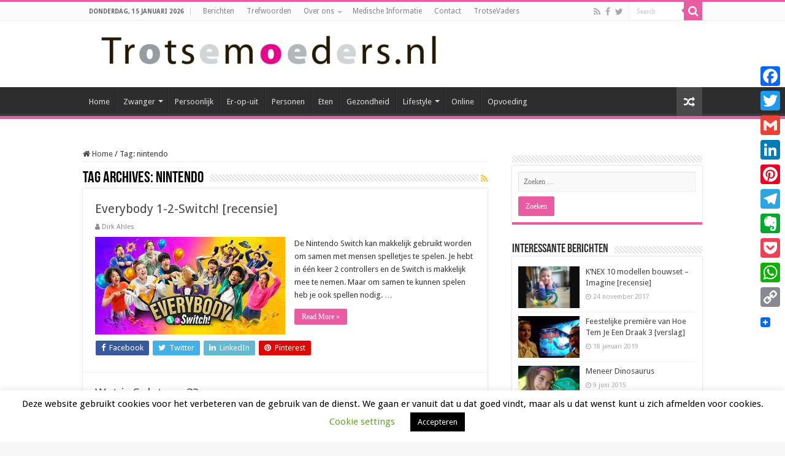

--- FILE ---
content_type: text/html; charset=UTF-8
request_url: https://trotsemoeders.nl/trefwoorden/nintendo/
body_size: 30821
content:
<!DOCTYPE html>
<html lang="nl-NL" prefix="og: http://ogp.me/ns#">
<head>
<meta charset="UTF-8" />
<link rel="pingback" href="https://trotsemoeders.nl/xmlrpc.php" />
<meta name='robots' content='index, follow, max-image-preview:large, max-snippet:-1, max-video-preview:-1' />

	<!-- This site is optimized with the Yoast SEO plugin v26.7 - https://yoast.com/wordpress/plugins/seo/ -->
	<title>nintendo Archieven - TrotseMoeders: magazine voor moeders door moeders</title>
	<link rel="canonical" href="https://trotsemoeders.nl/trefwoorden/nintendo/" />
	<link rel="next" href="https://trotsemoeders.nl/trefwoorden/nintendo/page/2/" />
	<meta property="og:locale" content="nl_NL" />
	<meta property="og:type" content="article" />
	<meta property="og:title" content="nintendo Archieven - TrotseMoeders: magazine voor moeders door moeders" />
	<meta property="og:url" content="https://trotsemoeders.nl/trefwoorden/nintendo/" />
	<meta property="og:site_name" content="TrotseMoeders: magazine voor moeders door moeders" />
	<script type="application/ld+json" class="yoast-schema-graph">{"@context":"https://schema.org","@graph":[{"@type":"CollectionPage","@id":"https://trotsemoeders.nl/trefwoorden/nintendo/","url":"https://trotsemoeders.nl/trefwoorden/nintendo/","name":"nintendo Archieven - TrotseMoeders: magazine voor moeders door moeders","isPartOf":{"@id":"https://trotsemoeders.nl/#website"},"primaryImageOfPage":{"@id":"https://trotsemoeders.nl/trefwoorden/nintendo/#primaryimage"},"image":{"@id":"https://trotsemoeders.nl/trefwoorden/nintendo/#primaryimage"},"thumbnailUrl":"https://trotsemoeders.nl/wp-content/uploads/2023/08/1-2-switch-game-nintendo-trotse-moeders9.jpg","breadcrumb":{"@id":"https://trotsemoeders.nl/trefwoorden/nintendo/#breadcrumb"},"inLanguage":"nl-NL"},{"@type":"ImageObject","inLanguage":"nl-NL","@id":"https://trotsemoeders.nl/trefwoorden/nintendo/#primaryimage","url":"https://trotsemoeders.nl/wp-content/uploads/2023/08/1-2-switch-game-nintendo-trotse-moeders9.jpg","contentUrl":"https://trotsemoeders.nl/wp-content/uploads/2023/08/1-2-switch-game-nintendo-trotse-moeders9.jpg","width":318,"height":159},{"@type":"BreadcrumbList","@id":"https://trotsemoeders.nl/trefwoorden/nintendo/#breadcrumb","itemListElement":[{"@type":"ListItem","position":1,"name":"Home","item":"https://trotsemoeders.nl/"},{"@type":"ListItem","position":2,"name":"nintendo"}]},{"@type":"WebSite","@id":"https://trotsemoeders.nl/#website","url":"https://trotsemoeders.nl/","name":"TrotseMoeders: magazine voor moeders door moeders","description":"Een site door moeders, voor (bijna) moeders. Wij delen onze ervaringen!","publisher":{"@id":"https://trotsemoeders.nl/#organization"},"potentialAction":[{"@type":"SearchAction","target":{"@type":"EntryPoint","urlTemplate":"https://trotsemoeders.nl/?s={search_term_string}"},"query-input":{"@type":"PropertyValueSpecification","valueRequired":true,"valueName":"search_term_string"}}],"inLanguage":"nl-NL"},{"@type":"Organization","@id":"https://trotsemoeders.nl/#organization","name":"Madrisa","url":"https://trotsemoeders.nl/","logo":{"@type":"ImageObject","inLanguage":"nl-NL","@id":"https://trotsemoeders.nl/#/schema/logo/image/","url":"https://trotsemoeders.nl/wp-content/uploads/2018/06/Madrisa-logo-visitekaartjes-e1528306903400.jpg","contentUrl":"https://trotsemoeders.nl/wp-content/uploads/2018/06/Madrisa-logo-visitekaartjes-e1528306903400.jpg","width":764,"height":756,"caption":"Madrisa"},"image":{"@id":"https://trotsemoeders.nl/#/schema/logo/image/"}}]}</script>
	<!-- / Yoast SEO plugin. -->


<link rel='dns-prefetch' href='//static.addtoany.com' />
<link rel='dns-prefetch' href='//www.googletagmanager.com' />
<link rel='dns-prefetch' href='//fonts.googleapis.com' />
<link rel="alternate" type="application/rss+xml" title="TrotseMoeders: magazine voor moeders door moeders &raquo; feed" href="https://trotsemoeders.nl/feed/" />
<link rel="alternate" type="application/rss+xml" title="TrotseMoeders: magazine voor moeders door moeders &raquo; reacties feed" href="https://trotsemoeders.nl/comments/feed/" />
<link rel="alternate" type="application/rss+xml" title="TrotseMoeders: magazine voor moeders door moeders &raquo; nintendo tag feed" href="https://trotsemoeders.nl/trefwoorden/nintendo/feed/" />
<style id='wp-img-auto-sizes-contain-inline-css' type='text/css'>
img:is([sizes=auto i],[sizes^="auto," i]){contain-intrinsic-size:3000px 1500px}
/*# sourceURL=wp-img-auto-sizes-contain-inline-css */
</style>
<style id='wp-emoji-styles-inline-css' type='text/css'>

	img.wp-smiley, img.emoji {
		display: inline !important;
		border: none !important;
		box-shadow: none !important;
		height: 1em !important;
		width: 1em !important;
		margin: 0 0.07em !important;
		vertical-align: -0.1em !important;
		background: none !important;
		padding: 0 !important;
	}
/*# sourceURL=wp-emoji-styles-inline-css */
</style>
<style id='wp-block-library-inline-css' type='text/css'>
:root{--wp-block-synced-color:#7a00df;--wp-block-synced-color--rgb:122,0,223;--wp-bound-block-color:var(--wp-block-synced-color);--wp-editor-canvas-background:#ddd;--wp-admin-theme-color:#007cba;--wp-admin-theme-color--rgb:0,124,186;--wp-admin-theme-color-darker-10:#006ba1;--wp-admin-theme-color-darker-10--rgb:0,107,160.5;--wp-admin-theme-color-darker-20:#005a87;--wp-admin-theme-color-darker-20--rgb:0,90,135;--wp-admin-border-width-focus:2px}@media (min-resolution:192dpi){:root{--wp-admin-border-width-focus:1.5px}}.wp-element-button{cursor:pointer}:root .has-very-light-gray-background-color{background-color:#eee}:root .has-very-dark-gray-background-color{background-color:#313131}:root .has-very-light-gray-color{color:#eee}:root .has-very-dark-gray-color{color:#313131}:root .has-vivid-green-cyan-to-vivid-cyan-blue-gradient-background{background:linear-gradient(135deg,#00d084,#0693e3)}:root .has-purple-crush-gradient-background{background:linear-gradient(135deg,#34e2e4,#4721fb 50%,#ab1dfe)}:root .has-hazy-dawn-gradient-background{background:linear-gradient(135deg,#faaca8,#dad0ec)}:root .has-subdued-olive-gradient-background{background:linear-gradient(135deg,#fafae1,#67a671)}:root .has-atomic-cream-gradient-background{background:linear-gradient(135deg,#fdd79a,#004a59)}:root .has-nightshade-gradient-background{background:linear-gradient(135deg,#330968,#31cdcf)}:root .has-midnight-gradient-background{background:linear-gradient(135deg,#020381,#2874fc)}:root{--wp--preset--font-size--normal:16px;--wp--preset--font-size--huge:42px}.has-regular-font-size{font-size:1em}.has-larger-font-size{font-size:2.625em}.has-normal-font-size{font-size:var(--wp--preset--font-size--normal)}.has-huge-font-size{font-size:var(--wp--preset--font-size--huge)}.has-text-align-center{text-align:center}.has-text-align-left{text-align:left}.has-text-align-right{text-align:right}.has-fit-text{white-space:nowrap!important}#end-resizable-editor-section{display:none}.aligncenter{clear:both}.items-justified-left{justify-content:flex-start}.items-justified-center{justify-content:center}.items-justified-right{justify-content:flex-end}.items-justified-space-between{justify-content:space-between}.screen-reader-text{border:0;clip-path:inset(50%);height:1px;margin:-1px;overflow:hidden;padding:0;position:absolute;width:1px;word-wrap:normal!important}.screen-reader-text:focus{background-color:#ddd;clip-path:none;color:#444;display:block;font-size:1em;height:auto;left:5px;line-height:normal;padding:15px 23px 14px;text-decoration:none;top:5px;width:auto;z-index:100000}html :where(.has-border-color){border-style:solid}html :where([style*=border-top-color]){border-top-style:solid}html :where([style*=border-right-color]){border-right-style:solid}html :where([style*=border-bottom-color]){border-bottom-style:solid}html :where([style*=border-left-color]){border-left-style:solid}html :where([style*=border-width]){border-style:solid}html :where([style*=border-top-width]){border-top-style:solid}html :where([style*=border-right-width]){border-right-style:solid}html :where([style*=border-bottom-width]){border-bottom-style:solid}html :where([style*=border-left-width]){border-left-style:solid}html :where(img[class*=wp-image-]){height:auto;max-width:100%}:where(figure){margin:0 0 1em}html :where(.is-position-sticky){--wp-admin--admin-bar--position-offset:var(--wp-admin--admin-bar--height,0px)}@media screen and (max-width:600px){html :where(.is-position-sticky){--wp-admin--admin-bar--position-offset:0px}}

/*# sourceURL=wp-block-library-inline-css */
</style><style id='wp-block-heading-inline-css' type='text/css'>
h1:where(.wp-block-heading).has-background,h2:where(.wp-block-heading).has-background,h3:where(.wp-block-heading).has-background,h4:where(.wp-block-heading).has-background,h5:where(.wp-block-heading).has-background,h6:where(.wp-block-heading).has-background{padding:1.25em 2.375em}h1.has-text-align-left[style*=writing-mode]:where([style*=vertical-lr]),h1.has-text-align-right[style*=writing-mode]:where([style*=vertical-rl]),h2.has-text-align-left[style*=writing-mode]:where([style*=vertical-lr]),h2.has-text-align-right[style*=writing-mode]:where([style*=vertical-rl]),h3.has-text-align-left[style*=writing-mode]:where([style*=vertical-lr]),h3.has-text-align-right[style*=writing-mode]:where([style*=vertical-rl]),h4.has-text-align-left[style*=writing-mode]:where([style*=vertical-lr]),h4.has-text-align-right[style*=writing-mode]:where([style*=vertical-rl]),h5.has-text-align-left[style*=writing-mode]:where([style*=vertical-lr]),h5.has-text-align-right[style*=writing-mode]:where([style*=vertical-rl]),h6.has-text-align-left[style*=writing-mode]:where([style*=vertical-lr]),h6.has-text-align-right[style*=writing-mode]:where([style*=vertical-rl]){rotate:180deg}
/*# sourceURL=https://trotsemoeders.nl/wp-includes/blocks/heading/style.min.css */
</style>
<style id='wp-block-image-inline-css' type='text/css'>
.wp-block-image>a,.wp-block-image>figure>a{display:inline-block}.wp-block-image img{box-sizing:border-box;height:auto;max-width:100%;vertical-align:bottom}@media not (prefers-reduced-motion){.wp-block-image img.hide{visibility:hidden}.wp-block-image img.show{animation:show-content-image .4s}}.wp-block-image[style*=border-radius] img,.wp-block-image[style*=border-radius]>a{border-radius:inherit}.wp-block-image.has-custom-border img{box-sizing:border-box}.wp-block-image.aligncenter{text-align:center}.wp-block-image.alignfull>a,.wp-block-image.alignwide>a{width:100%}.wp-block-image.alignfull img,.wp-block-image.alignwide img{height:auto;width:100%}.wp-block-image .aligncenter,.wp-block-image .alignleft,.wp-block-image .alignright,.wp-block-image.aligncenter,.wp-block-image.alignleft,.wp-block-image.alignright{display:table}.wp-block-image .aligncenter>figcaption,.wp-block-image .alignleft>figcaption,.wp-block-image .alignright>figcaption,.wp-block-image.aligncenter>figcaption,.wp-block-image.alignleft>figcaption,.wp-block-image.alignright>figcaption{caption-side:bottom;display:table-caption}.wp-block-image .alignleft{float:left;margin:.5em 1em .5em 0}.wp-block-image .alignright{float:right;margin:.5em 0 .5em 1em}.wp-block-image .aligncenter{margin-left:auto;margin-right:auto}.wp-block-image :where(figcaption){margin-bottom:1em;margin-top:.5em}.wp-block-image.is-style-circle-mask img{border-radius:9999px}@supports ((-webkit-mask-image:none) or (mask-image:none)) or (-webkit-mask-image:none){.wp-block-image.is-style-circle-mask img{border-radius:0;-webkit-mask-image:url('data:image/svg+xml;utf8,<svg viewBox="0 0 100 100" xmlns="http://www.w3.org/2000/svg"><circle cx="50" cy="50" r="50"/></svg>');mask-image:url('data:image/svg+xml;utf8,<svg viewBox="0 0 100 100" xmlns="http://www.w3.org/2000/svg"><circle cx="50" cy="50" r="50"/></svg>');mask-mode:alpha;-webkit-mask-position:center;mask-position:center;-webkit-mask-repeat:no-repeat;mask-repeat:no-repeat;-webkit-mask-size:contain;mask-size:contain}}:root :where(.wp-block-image.is-style-rounded img,.wp-block-image .is-style-rounded img){border-radius:9999px}.wp-block-image figure{margin:0}.wp-lightbox-container{display:flex;flex-direction:column;position:relative}.wp-lightbox-container img{cursor:zoom-in}.wp-lightbox-container img:hover+button{opacity:1}.wp-lightbox-container button{align-items:center;backdrop-filter:blur(16px) saturate(180%);background-color:#5a5a5a40;border:none;border-radius:4px;cursor:zoom-in;display:flex;height:20px;justify-content:center;opacity:0;padding:0;position:absolute;right:16px;text-align:center;top:16px;width:20px;z-index:100}@media not (prefers-reduced-motion){.wp-lightbox-container button{transition:opacity .2s ease}}.wp-lightbox-container button:focus-visible{outline:3px auto #5a5a5a40;outline:3px auto -webkit-focus-ring-color;outline-offset:3px}.wp-lightbox-container button:hover{cursor:pointer;opacity:1}.wp-lightbox-container button:focus{opacity:1}.wp-lightbox-container button:focus,.wp-lightbox-container button:hover,.wp-lightbox-container button:not(:hover):not(:active):not(.has-background){background-color:#5a5a5a40;border:none}.wp-lightbox-overlay{box-sizing:border-box;cursor:zoom-out;height:100vh;left:0;overflow:hidden;position:fixed;top:0;visibility:hidden;width:100%;z-index:100000}.wp-lightbox-overlay .close-button{align-items:center;cursor:pointer;display:flex;justify-content:center;min-height:40px;min-width:40px;padding:0;position:absolute;right:calc(env(safe-area-inset-right) + 16px);top:calc(env(safe-area-inset-top) + 16px);z-index:5000000}.wp-lightbox-overlay .close-button:focus,.wp-lightbox-overlay .close-button:hover,.wp-lightbox-overlay .close-button:not(:hover):not(:active):not(.has-background){background:none;border:none}.wp-lightbox-overlay .lightbox-image-container{height:var(--wp--lightbox-container-height);left:50%;overflow:hidden;position:absolute;top:50%;transform:translate(-50%,-50%);transform-origin:top left;width:var(--wp--lightbox-container-width);z-index:9999999999}.wp-lightbox-overlay .wp-block-image{align-items:center;box-sizing:border-box;display:flex;height:100%;justify-content:center;margin:0;position:relative;transform-origin:0 0;width:100%;z-index:3000000}.wp-lightbox-overlay .wp-block-image img{height:var(--wp--lightbox-image-height);min-height:var(--wp--lightbox-image-height);min-width:var(--wp--lightbox-image-width);width:var(--wp--lightbox-image-width)}.wp-lightbox-overlay .wp-block-image figcaption{display:none}.wp-lightbox-overlay button{background:none;border:none}.wp-lightbox-overlay .scrim{background-color:#fff;height:100%;opacity:.9;position:absolute;width:100%;z-index:2000000}.wp-lightbox-overlay.active{visibility:visible}@media not (prefers-reduced-motion){.wp-lightbox-overlay.active{animation:turn-on-visibility .25s both}.wp-lightbox-overlay.active img{animation:turn-on-visibility .35s both}.wp-lightbox-overlay.show-closing-animation:not(.active){animation:turn-off-visibility .35s both}.wp-lightbox-overlay.show-closing-animation:not(.active) img{animation:turn-off-visibility .25s both}.wp-lightbox-overlay.zoom.active{animation:none;opacity:1;visibility:visible}.wp-lightbox-overlay.zoom.active .lightbox-image-container{animation:lightbox-zoom-in .4s}.wp-lightbox-overlay.zoom.active .lightbox-image-container img{animation:none}.wp-lightbox-overlay.zoom.active .scrim{animation:turn-on-visibility .4s forwards}.wp-lightbox-overlay.zoom.show-closing-animation:not(.active){animation:none}.wp-lightbox-overlay.zoom.show-closing-animation:not(.active) .lightbox-image-container{animation:lightbox-zoom-out .4s}.wp-lightbox-overlay.zoom.show-closing-animation:not(.active) .lightbox-image-container img{animation:none}.wp-lightbox-overlay.zoom.show-closing-animation:not(.active) .scrim{animation:turn-off-visibility .4s forwards}}@keyframes show-content-image{0%{visibility:hidden}99%{visibility:hidden}to{visibility:visible}}@keyframes turn-on-visibility{0%{opacity:0}to{opacity:1}}@keyframes turn-off-visibility{0%{opacity:1;visibility:visible}99%{opacity:0;visibility:visible}to{opacity:0;visibility:hidden}}@keyframes lightbox-zoom-in{0%{transform:translate(calc((-100vw + var(--wp--lightbox-scrollbar-width))/2 + var(--wp--lightbox-initial-left-position)),calc(-50vh + var(--wp--lightbox-initial-top-position))) scale(var(--wp--lightbox-scale))}to{transform:translate(-50%,-50%) scale(1)}}@keyframes lightbox-zoom-out{0%{transform:translate(-50%,-50%) scale(1);visibility:visible}99%{visibility:visible}to{transform:translate(calc((-100vw + var(--wp--lightbox-scrollbar-width))/2 + var(--wp--lightbox-initial-left-position)),calc(-50vh + var(--wp--lightbox-initial-top-position))) scale(var(--wp--lightbox-scale));visibility:hidden}}
/*# sourceURL=https://trotsemoeders.nl/wp-includes/blocks/image/style.min.css */
</style>
<style id='wp-block-list-inline-css' type='text/css'>
ol,ul{box-sizing:border-box}:root :where(.wp-block-list.has-background){padding:1.25em 2.375em}
/*# sourceURL=https://trotsemoeders.nl/wp-includes/blocks/list/style.min.css */
</style>
<style id='wp-block-paragraph-inline-css' type='text/css'>
.is-small-text{font-size:.875em}.is-regular-text{font-size:1em}.is-large-text{font-size:2.25em}.is-larger-text{font-size:3em}.has-drop-cap:not(:focus):first-letter{float:left;font-size:8.4em;font-style:normal;font-weight:100;line-height:.68;margin:.05em .1em 0 0;text-transform:uppercase}body.rtl .has-drop-cap:not(:focus):first-letter{float:none;margin-left:.1em}p.has-drop-cap.has-background{overflow:hidden}:root :where(p.has-background){padding:1.25em 2.375em}:where(p.has-text-color:not(.has-link-color)) a{color:inherit}p.has-text-align-left[style*="writing-mode:vertical-lr"],p.has-text-align-right[style*="writing-mode:vertical-rl"]{rotate:180deg}
/*# sourceURL=https://trotsemoeders.nl/wp-includes/blocks/paragraph/style.min.css */
</style>
<style id='wp-block-quote-inline-css' type='text/css'>
.wp-block-quote{box-sizing:border-box;overflow-wrap:break-word}.wp-block-quote.is-large:where(:not(.is-style-plain)),.wp-block-quote.is-style-large:where(:not(.is-style-plain)){margin-bottom:1em;padding:0 1em}.wp-block-quote.is-large:where(:not(.is-style-plain)) p,.wp-block-quote.is-style-large:where(:not(.is-style-plain)) p{font-size:1.5em;font-style:italic;line-height:1.6}.wp-block-quote.is-large:where(:not(.is-style-plain)) cite,.wp-block-quote.is-large:where(:not(.is-style-plain)) footer,.wp-block-quote.is-style-large:where(:not(.is-style-plain)) cite,.wp-block-quote.is-style-large:where(:not(.is-style-plain)) footer{font-size:1.125em;text-align:right}.wp-block-quote>cite{display:block}
/*# sourceURL=https://trotsemoeders.nl/wp-includes/blocks/quote/style.min.css */
</style>
<style id='global-styles-inline-css' type='text/css'>
:root{--wp--preset--aspect-ratio--square: 1;--wp--preset--aspect-ratio--4-3: 4/3;--wp--preset--aspect-ratio--3-4: 3/4;--wp--preset--aspect-ratio--3-2: 3/2;--wp--preset--aspect-ratio--2-3: 2/3;--wp--preset--aspect-ratio--16-9: 16/9;--wp--preset--aspect-ratio--9-16: 9/16;--wp--preset--color--black: #000000;--wp--preset--color--cyan-bluish-gray: #abb8c3;--wp--preset--color--white: #ffffff;--wp--preset--color--pale-pink: #f78da7;--wp--preset--color--vivid-red: #cf2e2e;--wp--preset--color--luminous-vivid-orange: #ff6900;--wp--preset--color--luminous-vivid-amber: #fcb900;--wp--preset--color--light-green-cyan: #7bdcb5;--wp--preset--color--vivid-green-cyan: #00d084;--wp--preset--color--pale-cyan-blue: #8ed1fc;--wp--preset--color--vivid-cyan-blue: #0693e3;--wp--preset--color--vivid-purple: #9b51e0;--wp--preset--gradient--vivid-cyan-blue-to-vivid-purple: linear-gradient(135deg,rgb(6,147,227) 0%,rgb(155,81,224) 100%);--wp--preset--gradient--light-green-cyan-to-vivid-green-cyan: linear-gradient(135deg,rgb(122,220,180) 0%,rgb(0,208,130) 100%);--wp--preset--gradient--luminous-vivid-amber-to-luminous-vivid-orange: linear-gradient(135deg,rgb(252,185,0) 0%,rgb(255,105,0) 100%);--wp--preset--gradient--luminous-vivid-orange-to-vivid-red: linear-gradient(135deg,rgb(255,105,0) 0%,rgb(207,46,46) 100%);--wp--preset--gradient--very-light-gray-to-cyan-bluish-gray: linear-gradient(135deg,rgb(238,238,238) 0%,rgb(169,184,195) 100%);--wp--preset--gradient--cool-to-warm-spectrum: linear-gradient(135deg,rgb(74,234,220) 0%,rgb(151,120,209) 20%,rgb(207,42,186) 40%,rgb(238,44,130) 60%,rgb(251,105,98) 80%,rgb(254,248,76) 100%);--wp--preset--gradient--blush-light-purple: linear-gradient(135deg,rgb(255,206,236) 0%,rgb(152,150,240) 100%);--wp--preset--gradient--blush-bordeaux: linear-gradient(135deg,rgb(254,205,165) 0%,rgb(254,45,45) 50%,rgb(107,0,62) 100%);--wp--preset--gradient--luminous-dusk: linear-gradient(135deg,rgb(255,203,112) 0%,rgb(199,81,192) 50%,rgb(65,88,208) 100%);--wp--preset--gradient--pale-ocean: linear-gradient(135deg,rgb(255,245,203) 0%,rgb(182,227,212) 50%,rgb(51,167,181) 100%);--wp--preset--gradient--electric-grass: linear-gradient(135deg,rgb(202,248,128) 0%,rgb(113,206,126) 100%);--wp--preset--gradient--midnight: linear-gradient(135deg,rgb(2,3,129) 0%,rgb(40,116,252) 100%);--wp--preset--font-size--small: 13px;--wp--preset--font-size--medium: 20px;--wp--preset--font-size--large: 36px;--wp--preset--font-size--x-large: 42px;--wp--preset--spacing--20: 0.44rem;--wp--preset--spacing--30: 0.67rem;--wp--preset--spacing--40: 1rem;--wp--preset--spacing--50: 1.5rem;--wp--preset--spacing--60: 2.25rem;--wp--preset--spacing--70: 3.38rem;--wp--preset--spacing--80: 5.06rem;--wp--preset--shadow--natural: 6px 6px 9px rgba(0, 0, 0, 0.2);--wp--preset--shadow--deep: 12px 12px 50px rgba(0, 0, 0, 0.4);--wp--preset--shadow--sharp: 6px 6px 0px rgba(0, 0, 0, 0.2);--wp--preset--shadow--outlined: 6px 6px 0px -3px rgb(255, 255, 255), 6px 6px rgb(0, 0, 0);--wp--preset--shadow--crisp: 6px 6px 0px rgb(0, 0, 0);}:where(.is-layout-flex){gap: 0.5em;}:where(.is-layout-grid){gap: 0.5em;}body .is-layout-flex{display: flex;}.is-layout-flex{flex-wrap: wrap;align-items: center;}.is-layout-flex > :is(*, div){margin: 0;}body .is-layout-grid{display: grid;}.is-layout-grid > :is(*, div){margin: 0;}:where(.wp-block-columns.is-layout-flex){gap: 2em;}:where(.wp-block-columns.is-layout-grid){gap: 2em;}:where(.wp-block-post-template.is-layout-flex){gap: 1.25em;}:where(.wp-block-post-template.is-layout-grid){gap: 1.25em;}.has-black-color{color: var(--wp--preset--color--black) !important;}.has-cyan-bluish-gray-color{color: var(--wp--preset--color--cyan-bluish-gray) !important;}.has-white-color{color: var(--wp--preset--color--white) !important;}.has-pale-pink-color{color: var(--wp--preset--color--pale-pink) !important;}.has-vivid-red-color{color: var(--wp--preset--color--vivid-red) !important;}.has-luminous-vivid-orange-color{color: var(--wp--preset--color--luminous-vivid-orange) !important;}.has-luminous-vivid-amber-color{color: var(--wp--preset--color--luminous-vivid-amber) !important;}.has-light-green-cyan-color{color: var(--wp--preset--color--light-green-cyan) !important;}.has-vivid-green-cyan-color{color: var(--wp--preset--color--vivid-green-cyan) !important;}.has-pale-cyan-blue-color{color: var(--wp--preset--color--pale-cyan-blue) !important;}.has-vivid-cyan-blue-color{color: var(--wp--preset--color--vivid-cyan-blue) !important;}.has-vivid-purple-color{color: var(--wp--preset--color--vivid-purple) !important;}.has-black-background-color{background-color: var(--wp--preset--color--black) !important;}.has-cyan-bluish-gray-background-color{background-color: var(--wp--preset--color--cyan-bluish-gray) !important;}.has-white-background-color{background-color: var(--wp--preset--color--white) !important;}.has-pale-pink-background-color{background-color: var(--wp--preset--color--pale-pink) !important;}.has-vivid-red-background-color{background-color: var(--wp--preset--color--vivid-red) !important;}.has-luminous-vivid-orange-background-color{background-color: var(--wp--preset--color--luminous-vivid-orange) !important;}.has-luminous-vivid-amber-background-color{background-color: var(--wp--preset--color--luminous-vivid-amber) !important;}.has-light-green-cyan-background-color{background-color: var(--wp--preset--color--light-green-cyan) !important;}.has-vivid-green-cyan-background-color{background-color: var(--wp--preset--color--vivid-green-cyan) !important;}.has-pale-cyan-blue-background-color{background-color: var(--wp--preset--color--pale-cyan-blue) !important;}.has-vivid-cyan-blue-background-color{background-color: var(--wp--preset--color--vivid-cyan-blue) !important;}.has-vivid-purple-background-color{background-color: var(--wp--preset--color--vivid-purple) !important;}.has-black-border-color{border-color: var(--wp--preset--color--black) !important;}.has-cyan-bluish-gray-border-color{border-color: var(--wp--preset--color--cyan-bluish-gray) !important;}.has-white-border-color{border-color: var(--wp--preset--color--white) !important;}.has-pale-pink-border-color{border-color: var(--wp--preset--color--pale-pink) !important;}.has-vivid-red-border-color{border-color: var(--wp--preset--color--vivid-red) !important;}.has-luminous-vivid-orange-border-color{border-color: var(--wp--preset--color--luminous-vivid-orange) !important;}.has-luminous-vivid-amber-border-color{border-color: var(--wp--preset--color--luminous-vivid-amber) !important;}.has-light-green-cyan-border-color{border-color: var(--wp--preset--color--light-green-cyan) !important;}.has-vivid-green-cyan-border-color{border-color: var(--wp--preset--color--vivid-green-cyan) !important;}.has-pale-cyan-blue-border-color{border-color: var(--wp--preset--color--pale-cyan-blue) !important;}.has-vivid-cyan-blue-border-color{border-color: var(--wp--preset--color--vivid-cyan-blue) !important;}.has-vivid-purple-border-color{border-color: var(--wp--preset--color--vivid-purple) !important;}.has-vivid-cyan-blue-to-vivid-purple-gradient-background{background: var(--wp--preset--gradient--vivid-cyan-blue-to-vivid-purple) !important;}.has-light-green-cyan-to-vivid-green-cyan-gradient-background{background: var(--wp--preset--gradient--light-green-cyan-to-vivid-green-cyan) !important;}.has-luminous-vivid-amber-to-luminous-vivid-orange-gradient-background{background: var(--wp--preset--gradient--luminous-vivid-amber-to-luminous-vivid-orange) !important;}.has-luminous-vivid-orange-to-vivid-red-gradient-background{background: var(--wp--preset--gradient--luminous-vivid-orange-to-vivid-red) !important;}.has-very-light-gray-to-cyan-bluish-gray-gradient-background{background: var(--wp--preset--gradient--very-light-gray-to-cyan-bluish-gray) !important;}.has-cool-to-warm-spectrum-gradient-background{background: var(--wp--preset--gradient--cool-to-warm-spectrum) !important;}.has-blush-light-purple-gradient-background{background: var(--wp--preset--gradient--blush-light-purple) !important;}.has-blush-bordeaux-gradient-background{background: var(--wp--preset--gradient--blush-bordeaux) !important;}.has-luminous-dusk-gradient-background{background: var(--wp--preset--gradient--luminous-dusk) !important;}.has-pale-ocean-gradient-background{background: var(--wp--preset--gradient--pale-ocean) !important;}.has-electric-grass-gradient-background{background: var(--wp--preset--gradient--electric-grass) !important;}.has-midnight-gradient-background{background: var(--wp--preset--gradient--midnight) !important;}.has-small-font-size{font-size: var(--wp--preset--font-size--small) !important;}.has-medium-font-size{font-size: var(--wp--preset--font-size--medium) !important;}.has-large-font-size{font-size: var(--wp--preset--font-size--large) !important;}.has-x-large-font-size{font-size: var(--wp--preset--font-size--x-large) !important;}
/*# sourceURL=global-styles-inline-css */
</style>

<style id='classic-theme-styles-inline-css' type='text/css'>
/*! This file is auto-generated */
.wp-block-button__link{color:#fff;background-color:#32373c;border-radius:9999px;box-shadow:none;text-decoration:none;padding:calc(.667em + 2px) calc(1.333em + 2px);font-size:1.125em}.wp-block-file__button{background:#32373c;color:#fff;text-decoration:none}
/*# sourceURL=/wp-includes/css/classic-themes.min.css */
</style>
<link rel='stylesheet' id='cookie-law-info-css' href='https://trotsemoeders.nl/wp-content/plugins/cookie-law-info/legacy/public/css/cookie-law-info-public.css' type='text/css' media='all' />
<link rel='stylesheet' id='cookie-law-info-gdpr-css' href='https://trotsemoeders.nl/wp-content/plugins/cookie-law-info/legacy/public/css/cookie-law-info-gdpr.css' type='text/css' media='all' />
<link rel='stylesheet' id='easy_author_image-css' href='https://trotsemoeders.nl/wp-content/plugins/easy-author-image/css/easy-author-image.css' type='text/css' media='all' />
<link rel='stylesheet' id='tie-style-css' href='https://trotsemoeders.nl/wp-content/themes/sahifa/style.css' type='text/css' media='all' />
<link rel='stylesheet' id='tie-ilightbox-skin-css' href='https://trotsemoeders.nl/wp-content/themes/sahifa/css/ilightbox/smooth-skin/skin.css' type='text/css' media='all' />
<link rel='stylesheet' id='Droid+Sans-css' href='https://fonts.googleapis.com/css?family=Droid+Sans%3Aregular%2C700' type='text/css' media='all' />
<link rel='stylesheet' id='addtoany-css' href='https://trotsemoeders.nl/wp-content/plugins/add-to-any/addtoany.min.css' type='text/css' media='all' />
<style id='addtoany-inline-css' type='text/css'>
@media screen and (max-width:980px){
.a2a_floating_style.a2a_vertical_style{display:none;}
}
@media screen and (min-width:981px){
.a2a_floating_style.a2a_default_style{display:none;}
}
/*# sourceURL=addtoany-inline-css */
</style>
<script type="text/javascript" id="addtoany-core-js-before">
/* <![CDATA[ */
window.a2a_config=window.a2a_config||{};a2a_config.callbacks=[];a2a_config.overlays=[];a2a_config.templates={};a2a_localize = {
	Share: "Delen",
	Save: "Opslaan",
	Subscribe: "Inschrijven",
	Email: "E-mail",
	Bookmark: "Bookmark",
	ShowAll: "Alles weergeven",
	ShowLess: "Niet alles weergeven",
	FindServices: "Vind dienst(en)",
	FindAnyServiceToAddTo: "Vind direct een dienst om aan toe te voegen",
	PoweredBy: "Mede mogelijk gemaakt door",
	ShareViaEmail: "Delen per e-mail",
	SubscribeViaEmail: "Abonneren via e-mail",
	BookmarkInYourBrowser: "Bookmark in je browser",
	BookmarkInstructions: "Druk op Ctrl+D of \u2318+D om deze pagina te bookmarken",
	AddToYourFavorites: "Voeg aan je favorieten toe",
	SendFromWebOrProgram: "Stuur vanuit elk e-mailadres of e-mail programma",
	EmailProgram: "E-mail programma",
	More: "Meer&#8230;",
	ThanksForSharing: "Bedankt voor het delen!",
	ThanksForFollowing: "Dank voor het volgen!"
};


//# sourceURL=addtoany-core-js-before
/* ]]> */
</script>
<script type="text/javascript" defer src="https://static.addtoany.com/menu/page.js" id="addtoany-core-js"></script>
<script type="text/javascript" src="https://trotsemoeders.nl/wp-includes/js/jquery/jquery.min.js" id="jquery-core-js"></script>
<script type="text/javascript" src="https://trotsemoeders.nl/wp-includes/js/jquery/jquery-migrate.min.js" id="jquery-migrate-js"></script>
<script type="text/javascript" defer src="https://trotsemoeders.nl/wp-content/plugins/add-to-any/addtoany.min.js" id="addtoany-jquery-js"></script>
<script type="text/javascript" id="cookie-law-info-js-extra">
/* <![CDATA[ */
var Cli_Data = {"nn_cookie_ids":[],"cookielist":[],"non_necessary_cookies":[],"ccpaEnabled":"","ccpaRegionBased":"","ccpaBarEnabled":"","strictlyEnabled":["necessary","obligatoire"],"ccpaType":"gdpr","js_blocking":"","custom_integration":"","triggerDomRefresh":"","secure_cookies":""};
var cli_cookiebar_settings = {"animate_speed_hide":"500","animate_speed_show":"500","background":"#FFF","border":"#b1a6a6c2","border_on":"","button_1_button_colour":"#000","button_1_button_hover":"#000000","button_1_link_colour":"#fff","button_1_as_button":"1","button_1_new_win":"","button_2_button_colour":"#333","button_2_button_hover":"#292929","button_2_link_colour":"#444","button_2_as_button":"","button_2_hidebar":"","button_3_button_colour":"#000","button_3_button_hover":"#000000","button_3_link_colour":"#fff","button_3_as_button":"1","button_3_new_win":"","button_4_button_colour":"#000","button_4_button_hover":"#000000","button_4_link_colour":"#62a329","button_4_as_button":"","button_7_button_colour":"#61a229","button_7_button_hover":"#4e8221","button_7_link_colour":"#fff","button_7_as_button":"1","button_7_new_win":"","font_family":"inherit","header_fix":"","notify_animate_hide":"1","notify_animate_show":"","notify_div_id":"#cookie-law-info-bar","notify_position_horizontal":"right","notify_position_vertical":"bottom","scroll_close":"","scroll_close_reload":"1","accept_close_reload":"1","reject_close_reload":"1","showagain_tab":"1","showagain_background":"#fff","showagain_border":"#000","showagain_div_id":"#cookie-law-info-again","showagain_x_position":"100px","text":"#000","show_once_yn":"1","show_once":"10000","logging_on":"","as_popup":"","popup_overlay":"1","bar_heading_text":"","cookie_bar_as":"banner","popup_showagain_position":"bottom-right","widget_position":"left"};
var log_object = {"ajax_url":"https://trotsemoeders.nl/wp-admin/admin-ajax.php"};
//# sourceURL=cookie-law-info-js-extra
/* ]]> */
</script>
<script type="text/javascript" src="https://trotsemoeders.nl/wp-content/plugins/cookie-law-info/legacy/public/js/cookie-law-info-public.js" id="cookie-law-info-js"></script>

<!-- Google tag (gtag.js) snippet toegevoegd door Site Kit -->
<!-- Google Analytics snippet toegevoegd door Site Kit -->
<script type="text/javascript" src="https://www.googletagmanager.com/gtag/js?id=G-47HBGLTV3Q" id="google_gtagjs-js" async></script>
<script type="text/javascript" id="google_gtagjs-js-after">
/* <![CDATA[ */
window.dataLayer = window.dataLayer || [];function gtag(){dataLayer.push(arguments);}
gtag("set","linker",{"domains":["trotsemoeders.nl"]});
gtag("js", new Date());
gtag("set", "developer_id.dZTNiMT", true);
gtag("config", "G-47HBGLTV3Q");
//# sourceURL=google_gtagjs-js-after
/* ]]> */
</script>
<link rel="https://api.w.org/" href="https://trotsemoeders.nl/wp-json/" /><link rel="alternate" title="JSON" type="application/json" href="https://trotsemoeders.nl/wp-json/wp/v2/tags/677" /><link rel="EditURI" type="application/rsd+xml" title="RSD" href="https://trotsemoeders.nl/xmlrpc.php?rsd" />
<meta name="generator" content="WordPress 6.9" />
<meta name="generator" content="Site Kit by Google 1.168.0" /><link rel="shortcut icon" href="https://trotsemoeders.nl/wp-content/uploads/2015/07/TMknop-web1.ico" title="Favicon" />
<!--[if IE]>
<script type="text/javascript">jQuery(document).ready(function (){ jQuery(".menu-item").has("ul").children("a").attr("aria-haspopup", "true");});</script>
<![endif]-->
<!--[if lt IE 9]>
<script src="https://trotsemoeders.nl/wp-content/themes/sahifa/js/html5.js"></script>
<script src="https://trotsemoeders.nl/wp-content/themes/sahifa/js/selectivizr-min.js"></script>
<![endif]-->
<!--[if IE 9]>
<link rel="stylesheet" type="text/css" media="all" href="https://trotsemoeders.nl/wp-content/themes/sahifa/css/ie9.css" />
<![endif]-->
<!--[if IE 8]>
<link rel="stylesheet" type="text/css" media="all" href="https://trotsemoeders.nl/wp-content/themes/sahifa/css/ie8.css" />
<![endif]-->
<!--[if IE 7]>
<link rel="stylesheet" type="text/css" media="all" href="https://trotsemoeders.nl/wp-content/themes/sahifa/css/ie7.css" />
<![endif]-->

<meta http-equiv="X-UA-Compatible" content="IE=edge,chrome=1" />
<meta name="viewport" content="width=device-width, initial-scale=1.0" />



<style type="text/css" media="screen">

body{
	font-family: 'Droid Sans';
}
#main-nav,
.cat-box-content,
#sidebar .widget-container,
.post-listing,
#commentform {
	border-bottom-color: #e95ca2;
}

.search-block .search-button,
#topcontrol,
#main-nav ul li.current-menu-item a,
#main-nav ul li.current-menu-item a:hover,
#main-nav ul li.current_page_parent a,
#main-nav ul li.current_page_parent a:hover,
#main-nav ul li.current-menu-parent a,
#main-nav ul li.current-menu-parent a:hover,
#main-nav ul li.current-page-ancestor a,
#main-nav ul li.current-page-ancestor a:hover,
.pagination span.current,
.share-post span.share-text,
.flex-control-paging li a.flex-active,
.ei-slider-thumbs li.ei-slider-element,
.review-percentage .review-item span span,
.review-final-score,
.button,
a.button,
a.more-link,
#main-content input[type="submit"],
.form-submit #submit,
#login-form .login-button,
.widget-feedburner .feedburner-subscribe,
input[type="submit"],
#buddypress button,
#buddypress a.button,
#buddypress input[type=submit],
#buddypress input[type=reset],
#buddypress ul.button-nav li a,
#buddypress div.generic-button a,
#buddypress .comment-reply-link,
#buddypress div.item-list-tabs ul li a span,
#buddypress div.item-list-tabs ul li.selected a,
#buddypress div.item-list-tabs ul li.current a,
#buddypress #members-directory-form div.item-list-tabs ul li.selected span,
#members-list-options a.selected,
#groups-list-options a.selected,
body.dark-skin #buddypress div.item-list-tabs ul li a span,
body.dark-skin #buddypress div.item-list-tabs ul li.selected a,
body.dark-skin #buddypress div.item-list-tabs ul li.current a,
body.dark-skin #members-list-options a.selected,
body.dark-skin #groups-list-options a.selected,
.search-block-large .search-button,
#featured-posts .flex-next:hover,
#featured-posts .flex-prev:hover,
a.tie-cart span.shooping-count,
.woocommerce span.onsale,
.woocommerce-page span.onsale ,
.woocommerce .widget_price_filter .ui-slider .ui-slider-handle,
.woocommerce-page .widget_price_filter .ui-slider .ui-slider-handle,
#check-also-close,
a.post-slideshow-next,
a.post-slideshow-prev,
.widget_price_filter .ui-slider .ui-slider-handle,
.quantity .minus:hover,
.quantity .plus:hover,
.mejs-container .mejs-controls .mejs-time-rail .mejs-time-current,
#reading-position-indicator  {
	background-color:#e95ca2;
}

::-webkit-scrollbar-thumb{
	background-color:#e95ca2 !important;
}

#theme-footer,
#theme-header,
.top-nav ul li.current-menu-item:before,
#main-nav .menu-sub-content ,
#main-nav ul ul,
#check-also-box {
	border-top-color: #e95ca2;
}

.search-block:after {
	border-right-color:#e95ca2;
}

body.rtl .search-block:after {
	border-left-color:#e95ca2;
}

#main-nav ul > li.menu-item-has-children:hover > a:after,
#main-nav ul > li.mega-menu:hover > a:after {
	border-color:transparent transparent #e95ca2;
}

.widget.timeline-posts li a:hover,
.widget.timeline-posts li a:hover span.tie-date {
	color: #e95ca2;
}

.widget.timeline-posts li a:hover span.tie-date:before {
	background: #e95ca2;
	border-color: #e95ca2;
}

#order_review,
#order_review_heading {
	border-color: #e95ca2;
}

		body {
					background-color: #f7f7f7 !important;
					background-image : url(https://trotsemoeders.nl/wp-content/themes/sahifa/images/patterns/body-bg4.png);
					background-position: top center;
		}
		
body.single .post .entry a, body.page .post .entry a {
	color: #1b2bde;
}
		
body.single .post .entry a:hover, body.page .post .entry a:hover {
	color: #11b3db;
}
		
.footer-widget-top h4 {
	color: #ffffff;
}
		
#theme-footer a {
	color: #f7f01e;
}
		
#theme-footer a:hover {
	color: #f4f5eb;
}
		
#wrapper, #wrapper.wide-layout, #wrapper.boxed-all { background:#ffffff     ;}

.breaking-news span.breaking-news-title {background: #e6537d;}

.tie-cat-69 a.more-link {background-color:006999;}
.tie-cat-69 .cat-box-content {border-bottom-color:006999; }
			
</style>

		<script type="text/javascript">
			/* <![CDATA[ */
				var sf_position = '0';
				var sf_templates = "<a href=\"{search_url_escaped}\">View All Results<\/a>";
				var sf_input = '.search-live';
				jQuery(document).ready(function(){
					jQuery(sf_input).ajaxyLiveSearch({"expand":false,"searchUrl":"https:\/\/trotsemoeders.nl\/?s=%s","text":"Search","delay":500,"iwidth":180,"width":315,"ajaxUrl":"https:\/\/trotsemoeders.nl\/wp-admin\/admin-ajax.php","rtl":0});
					jQuery(".live-search_ajaxy-selective-input").keyup(function() {
						var width = jQuery(this).val().length * 8;
						if(width < 50) {
							width = 50;
						}
						jQuery(this).width(width);
					});
					jQuery(".live-search_ajaxy-selective-search").click(function() {
						jQuery(this).find(".live-search_ajaxy-selective-input").focus();
					});
					jQuery(".live-search_ajaxy-selective-close").click(function() {
						jQuery(this).parent().remove();
					});
				});
			/* ]]> */
		</script>
		<link rel="icon" href="https://trotsemoeders.nl/wp-content/uploads/2020/09/cropped-cropped-logo-moeder-tm-32x32.jpeg" sizes="32x32" />
<link rel="icon" href="https://trotsemoeders.nl/wp-content/uploads/2020/09/cropped-cropped-logo-moeder-tm-192x192.jpeg" sizes="192x192" />
<link rel="apple-touch-icon" href="https://trotsemoeders.nl/wp-content/uploads/2020/09/cropped-cropped-logo-moeder-tm-180x180.jpeg" />
<meta name="msapplication-TileImage" content="https://trotsemoeders.nl/wp-content/uploads/2020/09/cropped-cropped-logo-moeder-tm-270x270.jpeg" />
</head>
<body id="top" class="archive tag tag-nintendo tag-677 wp-theme-sahifa lazy-enabled">

<div class="wrapper-outer">

	<div class="background-cover"></div>

	<aside id="slide-out">

			<div class="search-mobile">
			<form method="get" id="searchform-mobile" action="https://trotsemoeders.nl/">
				<button class="search-button" type="submit" value="Search"><i class="fa fa-search"></i></button>
				<input type="text" id="s-mobile" name="s" title="Search" value="Search" onfocus="if (this.value == 'Search') {this.value = '';}" onblur="if (this.value == '') {this.value = 'Search';}"  />
			</form>
		</div><!-- .search-mobile /-->
	
			<div class="social-icons">
		<a class="ttip-none" title="Rss" href="http://www.trotsemoeders.nl/feed/" target="_blank"><i class="fa fa-rss"></i></a><a class="ttip-none" title="Facebook" href="https://www.facebook.com/trotsemoeders" target="_blank"><i class="fa fa-facebook"></i></a><a class="ttip-none" title="Twitter" href="https://twitter.com/trotsemoeders" target="_blank"><i class="fa fa-twitter"></i></a>
			</div>

	
		<div id="mobile-menu"  class="mobile-hide-icons"></div>
	</aside><!-- #slide-out /-->

		<div id="wrapper" class="wide-layout">
		<div class="inner-wrapper">

		<header id="theme-header" class="theme-header">
						<div id="top-nav" class="top-nav">
				<div class="container">

							<span class="today-date">donderdag, 15 januari 2026</span>
				<div class="top-menu"><ul id="menu-pagina-menu" class="menu"><li id="menu-item-148067" class="menu-item menu-item-type-post_type menu-item-object-page current_page_parent menu-item-148067"><a href="https://trotsemoeders.nl/berichten-trotsemoeders/">Berichten</a></li>
<li id="menu-item-156461" class="menu-item menu-item-type-post_type menu-item-object-page menu-item-156461"><a href="https://trotsemoeders.nl/tags-trotsemoeders/">Trefwoorden</a></li>
<li id="menu-item-5570" class="menu-item menu-item-type-post_type menu-item-object-page menu-item-has-children menu-item-5570"><a href="https://trotsemoeders.nl/over/">Over ons</a>
<ul class="sub-menu">
	<li id="menu-item-152185" class="menu-item menu-item-type-post_type menu-item-object-page menu-item-152185"><a href="https://trotsemoeders.nl/privacy-trotsemoeders/">Privacy</a></li>
	<li id="menu-item-113985" class="menu-item menu-item-type-custom menu-item-object-custom menu-item-113985"><a href="http://madrisa.nl/cookies/" target="_blank" rel="nofollow">Cookies</a></li>
	<li id="menu-item-113999" class="menu-item menu-item-type-custom menu-item-object-custom menu-item-113999"><a href="http://madrisa.nl/algemene-voorwaarden/" target="_blank" rel="nofollow">Algemene Voorwaarden</a></li>
	<li id="menu-item-113998" class="menu-item menu-item-type-custom menu-item-object-custom menu-item-113998"><a href="http://madrisa.nl/reglement-winacties-en-prijsvragen" target="_blank" rel="nofollow">Reglement Prijsvragen en win-acties</a></li>
</ul>
</li>
<li id="menu-item-118217" class="menu-item menu-item-type-post_type menu-item-object-page menu-item-118217"><a href="https://trotsemoeders.nl/voorbehoud-gezondheids-en-medische-informatie-op-de-websites-van-madrisa/">Medische Informatie</a></li>
<li id="menu-item-5571" class="menu-item menu-item-type-post_type menu-item-object-page menu-item-5571"><a href="https://trotsemoeders.nl/contact/">Contact</a></li>
<li id="menu-item-68101" class="menu-item menu-item-type-custom menu-item-object-custom menu-item-68101"><a href="http://www.trotsevaders.nl" target="_blank" rel="nofollow">TrotseVaders</a></li>
</ul></div>
						<div class="search-block">
						<form method="get" id="searchform-header" action="https://trotsemoeders.nl/">
							<button class="search-button" type="submit" value="Search"><i class="fa fa-search"></i></button>
							<input class="search-live" type="text" id="s-header" name="s" title="Search" value="Search" onfocus="if (this.value == 'Search') {this.value = '';}" onblur="if (this.value == '') {this.value = 'Search';}"  />
						</form>
					</div><!-- .search-block /-->
			<div class="social-icons">
		<a class="ttip-none" title="Rss" href="http://www.trotsemoeders.nl/feed/" target="_blank"><i class="fa fa-rss"></i></a><a class="ttip-none" title="Facebook" href="https://www.facebook.com/trotsemoeders" target="_blank"><i class="fa fa-facebook"></i></a><a class="ttip-none" title="Twitter" href="https://twitter.com/trotsemoeders" target="_blank"><i class="fa fa-twitter"></i></a>
			</div>

	
	
				</div><!-- .container /-->
			</div><!-- .top-menu /-->
			
		<div class="header-content">

					<a id="slide-out-open" class="slide-out-open" href="#"><span></span></a>
		
			<div class="logo">
			<h2>								<a title="TrotseMoeders: magazine voor moeders door moeders" href="https://trotsemoeders.nl/">
					<img src="https://trotsemoeders.nl/wp-content/uploads/2018/05/TM-tekst-1260x150jpg-580x68.jpg" alt="TrotseMoeders: magazine voor moeders door moeders"  /><strong>TrotseMoeders: magazine voor moeders door moeders Een site door moeders, voor (bijna) moeders. Wij delen onze ervaringen!</strong>
				</a>
			</h2>			</div><!-- .logo /-->
						<div class="clear"></div>

		</div>
													<nav id="main-nav" class="fixed-enabled">
				<div class="container">

				
					<div class="main-menu"><ul id="menu-hoofdmenu" class="menu"><li id="menu-item-50636" class="menu-item menu-item-type-custom menu-item-object-custom menu-item-50636"><a href="http://www.trotsemoeders.nl">Home</a></li>
<li id="menu-item-160685" class="menu-item menu-item-type-taxonomy menu-item-object-category menu-item-has-children menu-item-160685"><a href="https://trotsemoeders.nl/onderwerpen/zwanger/">Zwanger</a>
<ul class="sub-menu menu-sub-content">
	<li id="menu-item-160688" class="menu-item menu-item-type-taxonomy menu-item-object-category menu-item-160688"><a href="https://trotsemoeders.nl/onderwerpen/zwanger/zwangerschapsweken/">Zwangerschapsweken</a></li>
</ul>
</li>
<li id="menu-item-160684" class="menu-item menu-item-type-taxonomy menu-item-object-category menu-item-160684"><a href="https://trotsemoeders.nl/onderwerpen/persoonlijk/">Persoonlijk</a></li>
<li id="menu-item-160689" class="menu-item menu-item-type-taxonomy menu-item-object-category menu-item-160689"><a href="https://trotsemoeders.nl/onderwerpen/er-op-uit/">Er-op-uit</a></li>
<li id="menu-item-160699" class="menu-item menu-item-type-taxonomy menu-item-object-category menu-item-160699"><a href="https://trotsemoeders.nl/onderwerpen/vips/">Personen</a></li>
<li id="menu-item-160691" class="menu-item menu-item-type-taxonomy menu-item-object-category menu-item-160691"><a href="https://trotsemoeders.nl/onderwerpen/eten/">Eten</a></li>
<li id="menu-item-160692" class="menu-item menu-item-type-taxonomy menu-item-object-category menu-item-160692"><a href="https://trotsemoeders.nl/onderwerpen/gezondheid/">Gezondheid</a></li>
<li id="menu-item-160695" class="menu-item menu-item-type-taxonomy menu-item-object-category menu-item-has-children menu-item-160695"><a href="https://trotsemoeders.nl/onderwerpen/lifestyle/">Lifestyle</a>
<ul class="sub-menu menu-sub-content">
	<li id="menu-item-160696" class="menu-item menu-item-type-taxonomy menu-item-object-category menu-item-160696"><a href="https://trotsemoeders.nl/onderwerpen/luisteren/">Luisteren</a></li>
	<li id="menu-item-160694" class="menu-item menu-item-type-taxonomy menu-item-object-category menu-item-160694"><a href="https://trotsemoeders.nl/onderwerpen/lezen/">Lezen</a></li>
	<li id="menu-item-160690" class="menu-item menu-item-type-taxonomy menu-item-object-category menu-item-160690"><a href="https://trotsemoeders.nl/onderwerpen/spelen/">Spelen</a></li>
	<li id="menu-item-160693" class="menu-item menu-item-type-taxonomy menu-item-object-category menu-item-160693"><a href="https://trotsemoeders.nl/onderwerpen/kijken/">Kijken</a></li>
	<li id="menu-item-160700" class="menu-item menu-item-type-taxonomy menu-item-object-category menu-item-160700"><a href="https://trotsemoeders.nl/onderwerpen/doen/">Doen</a></li>
</ul>
</li>
<li id="menu-item-160697" class="menu-item menu-item-type-taxonomy menu-item-object-category menu-item-160697"><a href="https://trotsemoeders.nl/onderwerpen/internet/">Online</a></li>
<li id="menu-item-160698" class="menu-item menu-item-type-taxonomy menu-item-object-category menu-item-160698"><a href="https://trotsemoeders.nl/onderwerpen/opvoeding/">Opvoeding</a></li>
</ul></div>										<a href="https://trotsemoeders.nl/?tierand=1" class="random-article ttip" title="Random Article"><i class="fa fa-random"></i></a>
					
					
				</div>
			</nav><!-- .main-nav /-->
					</header><!-- #header /-->

	
	
	<div id="main-content" class="container">
	<div class="content">
		<nav id="crumbs"><a href="https://trotsemoeders.nl/"><span class="fa fa-home" aria-hidden="true"></span> Home</a><span class="delimiter">/</span><span class="current">Tag: <span>nintendo</span></span></nav><script type="application/ld+json">{"@context":"http:\/\/schema.org","@type":"BreadcrumbList","@id":"#Breadcrumb","itemListElement":[{"@type":"ListItem","position":1,"item":{"name":"Home","@id":"https:\/\/trotsemoeders.nl\/"}}]}</script>
		<div class="page-head">
		
			<h1 class="page-title">
				Tag Archives: <span>nintendo</span>			</h1>
			
						<a class="rss-cat-icon tooltip" title="Feed Subscription"  href="https://trotsemoeders.nl/trefwoorden/nintendo/feed/"><i class="fa fa-rss"></i></a>
						
			<div class="stripe-line"></div>
			
						
		</div>
		
				<div class="post-listing archive-box">


	<article class="item-list">
	
		<h2 class="post-box-title">
			<a href="https://trotsemoeders.nl/2023/08/16/everybody-1-2-switch-recensie/">Everybody 1-2-Switch! [recensie]</a>
		</h2>
		
		<p class="post-meta">
		
	<span class="post-meta-author"><i class="fa fa-user"></i><a href="https://trotsemoeders.nl/author/dirk-ahles/" title="">Dirk Ahles </a></span>
	
	
	
</p>
					

		
			
		
		<div class="post-thumbnail">
			<a href="https://trotsemoeders.nl/2023/08/16/everybody-1-2-switch-recensie/">
				<img width="310" height="159" src="https://trotsemoeders.nl/wp-content/uploads/2023/08/1-2-switch-game-nintendo-trotse-moeders9-310x159.jpg" class="attachment-tie-medium size-tie-medium wp-post-image" alt="" decoding="async" />				<span class="fa overlay-icon"></span>
			</a>
		</div><!-- post-thumbnail /-->
		
					
		<div class="entry">
			<p>De Nintendo Switch kan makkelijk gebruikt worden om samen met mensen spelletjes te spelen. Je hebt in één keer 2 controllers en de Switch is makkelijk mee te nemen. Maar om samen te kunnen spelen heb je ook spellen nodig. &hellip;</p>
			<a class="more-link" href="https://trotsemoeders.nl/2023/08/16/everybody-1-2-switch-recensie/">Read More &raquo;</a>
		</div>

		<div class="mini-share-post">
	<span class="share-text">Share</span>

		<ul class="flat-social">
			<li><a href="http://www.facebook.com/sharer.php?u=https://trotsemoeders.nl/2023/08/16/everybody-1-2-switch-recensie/" class="social-facebook" rel="external" target="_blank"><i class="fa fa-facebook"></i> <span>Facebook</span></a></li>
				<li><a href="https://twitter.com/intent/tweet?text=Everybody+1-2-Switch%21+%5Brecensie%5D via %40@trotsemoeders&url=https://trotsemoeders.nl/2023/08/16/everybody-1-2-switch-recensie/" class="social-twitter" rel="external" target="_blank"><i class="fa fa-twitter"></i> <span>Twitter</span></a></li>
					<li><a href="https://www.linkedin.com/shareArticle?mini=true&amp;url=https://trotsemoeders.nl/2023/08/16/everybody-1-2-switch-recensie/&amp;title=Everybody+1-2-Switch%21+%5Brecensie%5D" class="social-linkedin" rel="external" target="_blank"><i class="fa fa-linkedin"></i> <span>LinkedIn</span></a></li>
				<li><a href="http://pinterest.com/pin/create/button/?url=https://trotsemoeders.nl/2023/08/16/everybody-1-2-switch-recensie/&amp;description=Everybody+1-2-Switch%21+%5Brecensie%5D&amp;media=https://trotsemoeders.nl/wp-content/uploads/2023/08/1-2-switch-game-nintendo-trotse-moeders9.jpg" class="social-pinterest" rel="external" target="_blank"><i class="fa fa-pinterest"></i> <span>Pinterest</span></a></li>
		</ul>
		<div class="clear"></div>
</div> <!-- .share-post -->
		
		<div class="clear"></div>
	</article><!-- .item-list -->
	

	<article class="item-list">
	
		<h2 class="post-box-title">
			<a href="https://trotsemoeders.nl/2022/09/09/wat-is-splatoon-3/">Wat is Splatoon 3?</a>
		</h2>
		
		<p class="post-meta">
		
	<span class="post-meta-author"><i class="fa fa-user"></i><a href="https://trotsemoeders.nl/author/dirk-ahles/" title="">Dirk Ahles </a></span>
	
	
	
</p>
					

		
			
		
		<div class="post-thumbnail">
			<a href="https://trotsemoeders.nl/2022/09/09/wat-is-splatoon-3/">
				<img width="310" height="165" src="https://trotsemoeders.nl/wp-content/uploads/2022/09/splatoon-trotse-moeders-2-310x165.jpg" class="attachment-tie-medium size-tie-medium wp-post-image" alt="" decoding="async" loading="lazy" />				<span class="fa overlay-icon"></span>
			</a>
		</div><!-- post-thumbnail /-->
		
					
		<div class="entry">
			<p>Splatoon 3 is net uitgekomen op de Nintendo Switch. Het nieuwe spel van Nintendo is de 3e in de reeks van Splatoon games. Maar wat is Splatoon precies? Daar gaan we naar kijken. Wat is Splatoon? Splatoon is simpel gezegd &hellip;</p>
			<a class="more-link" href="https://trotsemoeders.nl/2022/09/09/wat-is-splatoon-3/">Read More &raquo;</a>
		</div>

		<div class="mini-share-post">
	<span class="share-text">Share</span>

		<ul class="flat-social">
			<li><a href="http://www.facebook.com/sharer.php?u=https://trotsemoeders.nl/2022/09/09/wat-is-splatoon-3/" class="social-facebook" rel="external" target="_blank"><i class="fa fa-facebook"></i> <span>Facebook</span></a></li>
				<li><a href="https://twitter.com/intent/tweet?text=Wat+is+Splatoon+3%3F via %40@trotsemoeders&url=https://trotsemoeders.nl/2022/09/09/wat-is-splatoon-3/" class="social-twitter" rel="external" target="_blank"><i class="fa fa-twitter"></i> <span>Twitter</span></a></li>
					<li><a href="https://www.linkedin.com/shareArticle?mini=true&amp;url=https://trotsemoeders.nl/2022/09/09/wat-is-splatoon-3/&amp;title=Wat+is+Splatoon+3%3F" class="social-linkedin" rel="external" target="_blank"><i class="fa fa-linkedin"></i> <span>LinkedIn</span></a></li>
				<li><a href="http://pinterest.com/pin/create/button/?url=https://trotsemoeders.nl/2022/09/09/wat-is-splatoon-3/&amp;description=Wat+is+Splatoon+3%3F&amp;media=https://trotsemoeders.nl/wp-content/uploads/2022/09/splatoon-trotse-moeders-2-660x330.jpg" class="social-pinterest" rel="external" target="_blank"><i class="fa fa-pinterest"></i> <span>Pinterest</span></a></li>
		</ul>
		<div class="clear"></div>
</div> <!-- .share-post -->
		
		<div class="clear"></div>
	</article><!-- .item-list -->
	

	<article class="item-list">
	
		<h2 class="post-box-title">
			<a href="https://trotsemoeders.nl/2022/06/07/nintendo-switch-sports-review/">Nintendo Switch Sports [review]</a>
		</h2>
		
		<p class="post-meta">
		
	<span class="post-meta-author"><i class="fa fa-user"></i><a href="https://trotsemoeders.nl/author/dirk-ahles/" title="">Dirk Ahles </a></span>
	
	
	
</p>
					

		
			
		
		<div class="post-thumbnail">
			<a href="https://trotsemoeders.nl/2022/06/07/nintendo-switch-sports-review/">
				<img width="310" height="165" src="https://trotsemoeders.nl/wp-content/uploads/2022/06/nintendo-switch-sports-trotse-moeders-5-310x165.jpg" class="attachment-tie-medium size-tie-medium wp-post-image" alt="" decoding="async" loading="lazy" />				<span class="fa overlay-icon"></span>
			</a>
		</div><!-- post-thumbnail /-->
		
					
		<div class="entry">
			<p>Nintendo Switch Sports is het vervolg op de ultra populaire Wii Sports en Wii Sports Resorts. In Nintendo Switch zitten 6 sporten, met een zevende die later dit jaar erbij komt. Is dit spel even goed als de voorgangers op &hellip;</p>
			<a class="more-link" href="https://trotsemoeders.nl/2022/06/07/nintendo-switch-sports-review/">Read More &raquo;</a>
		</div>

		<div class="mini-share-post">
	<span class="share-text">Share</span>

		<ul class="flat-social">
			<li><a href="http://www.facebook.com/sharer.php?u=https://trotsemoeders.nl/2022/06/07/nintendo-switch-sports-review/" class="social-facebook" rel="external" target="_blank"><i class="fa fa-facebook"></i> <span>Facebook</span></a></li>
				<li><a href="https://twitter.com/intent/tweet?text=Nintendo+Switch+Sports+%5Breview%5D via %40@trotsemoeders&url=https://trotsemoeders.nl/2022/06/07/nintendo-switch-sports-review/" class="social-twitter" rel="external" target="_blank"><i class="fa fa-twitter"></i> <span>Twitter</span></a></li>
					<li><a href="https://www.linkedin.com/shareArticle?mini=true&amp;url=https://trotsemoeders.nl/2022/06/07/nintendo-switch-sports-review/&amp;title=Nintendo+Switch+Sports+%5Breview%5D" class="social-linkedin" rel="external" target="_blank"><i class="fa fa-linkedin"></i> <span>LinkedIn</span></a></li>
				<li><a href="http://pinterest.com/pin/create/button/?url=https://trotsemoeders.nl/2022/06/07/nintendo-switch-sports-review/&amp;description=Nintendo+Switch+Sports+%5Breview%5D&amp;media=https://trotsemoeders.nl/wp-content/uploads/2022/06/nintendo-switch-sports-trotse-moeders-5-660x330.jpg" class="social-pinterest" rel="external" target="_blank"><i class="fa fa-pinterest"></i> <span>Pinterest</span></a></li>
		</ul>
		<div class="clear"></div>
</div> <!-- .share-post -->
		
		<div class="clear"></div>
	</article><!-- .item-list -->
	

	<article class="item-list">
	
		<h2 class="post-box-title">
			<a href="https://trotsemoeders.nl/2022/05/13/trivial-pursuit-live-2-recensie/">Trivial Pursuit Live! 2 [recensie]</a>
		</h2>
		
		<p class="post-meta">
		
	<span class="post-meta-author"><i class="fa fa-user"></i><a href="https://trotsemoeders.nl/author/dirk-ahles/" title="">Dirk Ahles </a></span>
	
	
	
</p>
					

		
			
		
		<div class="post-thumbnail">
			<a href="https://trotsemoeders.nl/2022/05/13/trivial-pursuit-live-2-recensie/">
				<img width="310" height="165" src="https://trotsemoeders.nl/wp-content/uploads/2022/04/triviant-switch-recensie-trotse-moeders-1-scaled-e1651247424726-310x165.jpg" class="attachment-tie-medium size-tie-medium wp-post-image" alt="" decoding="async" loading="lazy" />				<span class="fa overlay-icon"></span>
			</a>
		</div><!-- post-thumbnail /-->
		
					
		<div class="entry">
			<p>Trivial Pursuit Live! 2 is de nieuwe game installatie van het populaire quiz spel Trivial Pursuit. In deze recensie gaan we kijken naar alles van het spel om te kijken of het het waard is om te kopen. Wat is &hellip;</p>
			<a class="more-link" href="https://trotsemoeders.nl/2022/05/13/trivial-pursuit-live-2-recensie/">Read More &raquo;</a>
		</div>

		<div class="mini-share-post">
	<span class="share-text">Share</span>

		<ul class="flat-social">
			<li><a href="http://www.facebook.com/sharer.php?u=https://trotsemoeders.nl/2022/05/13/trivial-pursuit-live-2-recensie/" class="social-facebook" rel="external" target="_blank"><i class="fa fa-facebook"></i> <span>Facebook</span></a></li>
				<li><a href="https://twitter.com/intent/tweet?text=Trivial+Pursuit+Live%21+2+%5Brecensie%5D via %40@trotsemoeders&url=https://trotsemoeders.nl/2022/05/13/trivial-pursuit-live-2-recensie/" class="social-twitter" rel="external" target="_blank"><i class="fa fa-twitter"></i> <span>Twitter</span></a></li>
					<li><a href="https://www.linkedin.com/shareArticle?mini=true&amp;url=https://trotsemoeders.nl/2022/05/13/trivial-pursuit-live-2-recensie/&amp;title=Trivial+Pursuit+Live%21+2+%5Brecensie%5D" class="social-linkedin" rel="external" target="_blank"><i class="fa fa-linkedin"></i> <span>LinkedIn</span></a></li>
				<li><a href="http://pinterest.com/pin/create/button/?url=https://trotsemoeders.nl/2022/05/13/trivial-pursuit-live-2-recensie/&amp;description=Trivial+Pursuit+Live%21+2+%5Brecensie%5D&amp;media=https://trotsemoeders.nl/wp-content/uploads/2022/04/triviant-switch-recensie-trotse-moeders-1-scaled-e1651247424726-660x330.jpg" class="social-pinterest" rel="external" target="_blank"><i class="fa fa-pinterest"></i> <span>Pinterest</span></a></li>
		</ul>
		<div class="clear"></div>
</div> <!-- .share-post -->
		
		<div class="clear"></div>
	</article><!-- .item-list -->
	

	<article class="item-list">
	
		<h2 class="post-box-title">
			<a href="https://trotsemoeders.nl/2022/04/11/kirby-en-de-vergeten-wereld-bespreking/">Kirby en de vergeten wereld [bespreking]</a>
		</h2>
		
		<p class="post-meta">
		
	<span class="post-meta-author"><i class="fa fa-user"></i><a href="https://trotsemoeders.nl/author/dirk-ahles/" title="">Dirk Ahles </a></span>
	
	
	
</p>
					

		
			
		
		<div class="post-thumbnail">
			<a href="https://trotsemoeders.nl/2022/04/11/kirby-en-de-vergeten-wereld-bespreking/">
				<img width="310" height="165" src="https://trotsemoeders.nl/wp-content/uploads/2022/04/kirby-nintendo-trotse-moeders-1-scaled-e1649949418188-310x165.jpg" class="attachment-tie-medium size-tie-medium wp-post-image" alt="" decoding="async" loading="lazy" />				<span class="fa overlay-icon"></span>
			</a>
		</div><!-- post-thumbnail /-->
		
					
		<div class="entry">
			<p>Kirby en de vergeten wereld is de nieuwste Kirby game van Nintendo. Deze keer in 3D! Is deze game leuk, en moet je eerdere Kirby games gespeeld hebben om het maximale uit dit spel te halen? Daar gaan we deze &hellip;</p>
			<a class="more-link" href="https://trotsemoeders.nl/2022/04/11/kirby-en-de-vergeten-wereld-bespreking/">Read More &raquo;</a>
		</div>

		<div class="mini-share-post">
	<span class="share-text">Share</span>

		<ul class="flat-social">
			<li><a href="http://www.facebook.com/sharer.php?u=https://trotsemoeders.nl/2022/04/11/kirby-en-de-vergeten-wereld-bespreking/" class="social-facebook" rel="external" target="_blank"><i class="fa fa-facebook"></i> <span>Facebook</span></a></li>
				<li><a href="https://twitter.com/intent/tweet?text=Kirby+en+de+vergeten+wereld+%5Bbespreking%5D via %40@trotsemoeders&url=https://trotsemoeders.nl/2022/04/11/kirby-en-de-vergeten-wereld-bespreking/" class="social-twitter" rel="external" target="_blank"><i class="fa fa-twitter"></i> <span>Twitter</span></a></li>
					<li><a href="https://www.linkedin.com/shareArticle?mini=true&amp;url=https://trotsemoeders.nl/2022/04/11/kirby-en-de-vergeten-wereld-bespreking/&amp;title=Kirby+en+de+vergeten+wereld+%5Bbespreking%5D" class="social-linkedin" rel="external" target="_blank"><i class="fa fa-linkedin"></i> <span>LinkedIn</span></a></li>
				<li><a href="http://pinterest.com/pin/create/button/?url=https://trotsemoeders.nl/2022/04/11/kirby-en-de-vergeten-wereld-bespreking/&amp;description=Kirby+en+de+vergeten+wereld+%5Bbespreking%5D&amp;media=https://trotsemoeders.nl/wp-content/uploads/2022/04/kirby-nintendo-trotse-moeders-1-scaled-e1649949418188-660x330.jpg" class="social-pinterest" rel="external" target="_blank"><i class="fa fa-pinterest"></i> <span>Pinterest</span></a></li>
		</ul>
		<div class="clear"></div>
</div> <!-- .share-post -->
		
		<div class="clear"></div>
	</article><!-- .item-list -->
	

	<article class="item-list tie_video">
	
		<h2 class="post-box-title">
			<a href="https://trotsemoeders.nl/2021/12/19/big-brain-academy-knappe-koppen-voor-nintendo-switch-recensie/">Big Brain Academy: Knappe Koppen voor Nintendo Switch [recensie]</a>
		</h2>
		
		<p class="post-meta">
		
	<span class="post-meta-author"><i class="fa fa-user"></i><a href="https://trotsemoeders.nl/author/karina/" title="">Karina Frijters </a></span>
	
	
	
</p>
					

		
			
		
		<div class="post-thumbnail">
			<a href="https://trotsemoeders.nl/2021/12/19/big-brain-academy-knappe-koppen-voor-nintendo-switch-recensie/">
				<img width="310" height="165" src="https://trotsemoeders.nl/wp-content/uploads/2021/12/nintendo-switch-brein-game-trotse-moeders-3-scaled-e1639946011185-310x165.jpg" class="attachment-tie-medium size-tie-medium wp-post-image" alt="" decoding="async" loading="lazy" srcset="https://trotsemoeders.nl/wp-content/uploads/2021/12/nintendo-switch-brein-game-trotse-moeders-3-scaled-e1639946011185-310x165.jpg 310w, https://trotsemoeders.nl/wp-content/uploads/2021/12/nintendo-switch-brein-game-trotse-moeders-3-scaled-e1639946011185-580x309.jpg 580w, https://trotsemoeders.nl/wp-content/uploads/2021/12/nintendo-switch-brein-game-trotse-moeders-3-scaled-e1639946011185-1024x545.jpg 1024w, https://trotsemoeders.nl/wp-content/uploads/2021/12/nintendo-switch-brein-game-trotse-moeders-3-scaled-e1639946011185-150x80.jpg 150w, https://trotsemoeders.nl/wp-content/uploads/2021/12/nintendo-switch-brein-game-trotse-moeders-3-scaled-e1639946011185-768x409.jpg 768w, https://trotsemoeders.nl/wp-content/uploads/2021/12/nintendo-switch-brein-game-trotse-moeders-3-scaled-e1639946011185-1536x818.jpg 1536w, https://trotsemoeders.nl/wp-content/uploads/2021/12/nintendo-switch-brein-game-trotse-moeders-3-scaled-e1639946011185-2048x1090.jpg 2048w" sizes="auto, (max-width: 310px) 100vw, 310px" />				<span class="fa overlay-icon"></span>
			</a>
		</div><!-- post-thumbnail /-->
		
					
		<div class="entry">
			<p>Deze Trotse Moeder heeft nu een keer een game om helemaal zelf te spelen: Big Brain Academy: Knappe koppen. In een ver verleden had ik Big Brain Academy op mijn eigen roze Nintendo DS, maar deze is al lang geleden &hellip;</p>
			<a class="more-link" href="https://trotsemoeders.nl/2021/12/19/big-brain-academy-knappe-koppen-voor-nintendo-switch-recensie/">Read More &raquo;</a>
		</div>

		<div class="mini-share-post">
	<span class="share-text">Share</span>

		<ul class="flat-social">
			<li><a href="http://www.facebook.com/sharer.php?u=https://trotsemoeders.nl/2021/12/19/big-brain-academy-knappe-koppen-voor-nintendo-switch-recensie/" class="social-facebook" rel="external" target="_blank"><i class="fa fa-facebook"></i> <span>Facebook</span></a></li>
				<li><a href="https://twitter.com/intent/tweet?text=Big+Brain+Academy%3A+Knappe+Koppen+voor+Nintendo+Switch+%5Brecensie%5D via %40@trotsemoeders&url=https://trotsemoeders.nl/2021/12/19/big-brain-academy-knappe-koppen-voor-nintendo-switch-recensie/" class="social-twitter" rel="external" target="_blank"><i class="fa fa-twitter"></i> <span>Twitter</span></a></li>
					<li><a href="https://www.linkedin.com/shareArticle?mini=true&amp;url=https://trotsemoeders.nl/2021/12/19/big-brain-academy-knappe-koppen-voor-nintendo-switch-recensie/&amp;title=Big+Brain+Academy%3A+Knappe+Koppen+voor+Nintendo+Switch+%5Brecensie%5D" class="social-linkedin" rel="external" target="_blank"><i class="fa fa-linkedin"></i> <span>LinkedIn</span></a></li>
				<li><a href="http://pinterest.com/pin/create/button/?url=https://trotsemoeders.nl/2021/12/19/big-brain-academy-knappe-koppen-voor-nintendo-switch-recensie/&amp;description=Big+Brain+Academy%3A+Knappe+Koppen+voor+Nintendo+Switch+%5Brecensie%5D&amp;media=https://trotsemoeders.nl/wp-content/uploads/2021/12/nintendo-switch-brein-game-trotse-moeders-3-scaled-e1639946011185-660x330.jpg" class="social-pinterest" rel="external" target="_blank"><i class="fa fa-pinterest"></i> <span>Pinterest</span></a></li>
		</ul>
		<div class="clear"></div>
</div> <!-- .share-post -->
		
		<div class="clear"></div>
	</article><!-- .item-list -->
	

	<article class="item-list">
	
		<h2 class="post-box-title">
			<a href="https://trotsemoeders.nl/2020/10/22/wat-kun-je-allemaal-met-nintendo-switch-online-mijn-ervaring-en-mening/">Wat kun je allemaal met Nintendo Switch Online? Mijn ervaring en mening.</a>
		</h2>
		
		<p class="post-meta">
		
	<span class="post-meta-author"><i class="fa fa-user"></i><a href="https://trotsemoeders.nl/author/dirk-ahles/" title="">Dirk Ahles </a></span>
	
	
	
</p>
					

		
			
		
		<div class="post-thumbnail">
			<a href="https://trotsemoeders.nl/2020/10/22/wat-kun-je-allemaal-met-nintendo-switch-online-mijn-ervaring-en-mening/">
				<img width="310" height="165" src="https://trotsemoeders.nl/wp-content/uploads/2020/05/screenshot-2020-08-10-at-13-35-07-310x165.png" class="attachment-tie-medium size-tie-medium wp-post-image" alt="" decoding="async" loading="lazy" />				<span class="fa overlay-icon"></span>
			</a>
		</div><!-- post-thumbnail /-->
		
					
		<div class="entry">
			<p>Ik heb een jaar lang Nintendo Switch online gekregen. Dit is mijn recensie daarover. Wat is Nintendo Switch Online? Nintendo Switch Online is een manier om online spellen te spelen. Zo kan je in Mario Kart 8 online tegen andere &hellip;</p>
			<a class="more-link" href="https://trotsemoeders.nl/2020/10/22/wat-kun-je-allemaal-met-nintendo-switch-online-mijn-ervaring-en-mening/">Read More &raquo;</a>
		</div>

		<div class="mini-share-post">
	<span class="share-text">Share</span>

		<ul class="flat-social">
			<li><a href="http://www.facebook.com/sharer.php?u=https://trotsemoeders.nl/2020/10/22/wat-kun-je-allemaal-met-nintendo-switch-online-mijn-ervaring-en-mening/" class="social-facebook" rel="external" target="_blank"><i class="fa fa-facebook"></i> <span>Facebook</span></a></li>
				<li><a href="https://twitter.com/intent/tweet?text=Wat+kun+je+allemaal+met+Nintendo+Switch+Online%3F+Mijn+ervaring+en+mening. via %40@trotsemoeders&url=https://trotsemoeders.nl/2020/10/22/wat-kun-je-allemaal-met-nintendo-switch-online-mijn-ervaring-en-mening/" class="social-twitter" rel="external" target="_blank"><i class="fa fa-twitter"></i> <span>Twitter</span></a></li>
					<li><a href="https://www.linkedin.com/shareArticle?mini=true&amp;url=https://trotsemoeders.nl/2020/10/22/wat-kun-je-allemaal-met-nintendo-switch-online-mijn-ervaring-en-mening/&amp;title=Wat+kun+je+allemaal+met+Nintendo+Switch+Online%3F+Mijn+ervaring+en+mening." class="social-linkedin" rel="external" target="_blank"><i class="fa fa-linkedin"></i> <span>LinkedIn</span></a></li>
				<li><a href="http://pinterest.com/pin/create/button/?url=https://trotsemoeders.nl/2020/10/22/wat-kun-je-allemaal-met-nintendo-switch-online-mijn-ervaring-en-mening/&amp;description=Wat+kun+je+allemaal+met+Nintendo+Switch+Online%3F+Mijn+ervaring+en+mening.&amp;media=https://trotsemoeders.nl/wp-content/uploads/2020/05/screenshot-2020-08-10-at-13-35-07-660x330.png" class="social-pinterest" rel="external" target="_blank"><i class="fa fa-pinterest"></i> <span>Pinterest</span></a></li>
		</ul>
		<div class="clear"></div>
</div> <!-- .share-post -->
		
		<div class="clear"></div>
	</article><!-- .item-list -->
	

	<article class="item-list">
	
		<h2 class="post-box-title">
			<a href="https://trotsemoeders.nl/2020/07/07/animal-crossing-new-horizons-bespreking/">Animal Crossing: New Horizons [bespreking]</a>
		</h2>
		
		<p class="post-meta">
		
	<span class="post-meta-author"><i class="fa fa-user"></i><a href="https://trotsemoeders.nl/author/redactioneel/" title="">Redactie </a></span>
	
	
	
</p>
					

		
			
		
		<div class="post-thumbnail">
			<a href="https://trotsemoeders.nl/2020/07/07/animal-crossing-new-horizons-bespreking/">
				<img width="310" height="165" src="https://trotsemoeders.nl/wp-content/uploads/2020/06/animal-crossing-trotse-moeders-1-310x165.jpg" class="attachment-tie-medium size-tie-medium wp-post-image" alt="" decoding="async" loading="lazy" />				<span class="fa overlay-icon"></span>
			</a>
		</div><!-- post-thumbnail /-->
		
					
		<div class="entry">
			<p>Hallo allemaal! Jozef hier, met een nieuwe recensie! Sorry dat deze recensie zo laat is, maar gelukkig kan ik jullie nu vertellen over alles wat er in de game zit! Deze recensie gaat over Animal Crossing: New Horizons. Dit is &hellip;</p>
			<a class="more-link" href="https://trotsemoeders.nl/2020/07/07/animal-crossing-new-horizons-bespreking/">Read More &raquo;</a>
		</div>

		<div class="mini-share-post">
	<span class="share-text">Share</span>

		<ul class="flat-social">
			<li><a href="http://www.facebook.com/sharer.php?u=https://trotsemoeders.nl/2020/07/07/animal-crossing-new-horizons-bespreking/" class="social-facebook" rel="external" target="_blank"><i class="fa fa-facebook"></i> <span>Facebook</span></a></li>
				<li><a href="https://twitter.com/intent/tweet?text=Animal+Crossing%3A+New+Horizons+%5Bbespreking%5D via %40@trotsemoeders&url=https://trotsemoeders.nl/2020/07/07/animal-crossing-new-horizons-bespreking/" class="social-twitter" rel="external" target="_blank"><i class="fa fa-twitter"></i> <span>Twitter</span></a></li>
					<li><a href="https://www.linkedin.com/shareArticle?mini=true&amp;url=https://trotsemoeders.nl/2020/07/07/animal-crossing-new-horizons-bespreking/&amp;title=Animal+Crossing%3A+New+Horizons+%5Bbespreking%5D" class="social-linkedin" rel="external" target="_blank"><i class="fa fa-linkedin"></i> <span>LinkedIn</span></a></li>
				<li><a href="http://pinterest.com/pin/create/button/?url=https://trotsemoeders.nl/2020/07/07/animal-crossing-new-horizons-bespreking/&amp;description=Animal+Crossing%3A+New+Horizons+%5Bbespreking%5D&amp;media=https://trotsemoeders.nl/wp-content/uploads/2020/06/animal-crossing-trotse-moeders-1-660x330.jpg" class="social-pinterest" rel="external" target="_blank"><i class="fa fa-pinterest"></i> <span>Pinterest</span></a></li>
		</ul>
		<div class="clear"></div>
</div> <!-- .share-post -->
		
		<div class="clear"></div>
	</article><!-- .item-list -->
	

	<article class="item-list">
	
		<h2 class="post-box-title">
			<a href="https://trotsemoeders.nl/2020/04/23/pokemon-sword-game-recensie/">Pokémon Sword &#8211; game [recensie]</a>
		</h2>
		
		<p class="post-meta">
		
	<span class="post-meta-author"><i class="fa fa-user"></i><a href="https://trotsemoeders.nl/author/karina/" title="">Karina Frijters </a></span>
	
	
	
</p>
					

		
			
		
		<div class="post-thumbnail">
			<a href="https://trotsemoeders.nl/2020/04/23/pokemon-sword-game-recensie/">
				<img width="310" height="165" src="https://trotsemoeders.nl/wp-content/uploads/2020/04/pokemon-sword-trotse-moeders-3-310x165.png" class="attachment-tie-medium size-tie-medium wp-post-image" alt="" decoding="async" loading="lazy" />				<span class="fa overlay-icon"></span>
			</a>
		</div><!-- post-thumbnail /-->
		
					
		<div class="entry">
			<p>Zoals jullie waarschijnlijk weten, heb ik drie prachtige kinderen. Maar ik heb ook een aantal &#8220;extra kinderen&#8221;. Kinderen / jonge mensen die een speciaal plekje in mijn hart hebben waarbij ik hoop dat ze bij mij een soort &#8220;extra thuis&#8221; &hellip;</p>
			<a class="more-link" href="https://trotsemoeders.nl/2020/04/23/pokemon-sword-game-recensie/">Read More &raquo;</a>
		</div>

		<div class="mini-share-post">
	<span class="share-text">Share</span>

		<ul class="flat-social">
			<li><a href="http://www.facebook.com/sharer.php?u=https://trotsemoeders.nl/2020/04/23/pokemon-sword-game-recensie/" class="social-facebook" rel="external" target="_blank"><i class="fa fa-facebook"></i> <span>Facebook</span></a></li>
				<li><a href="https://twitter.com/intent/tweet?text=Pok%C3%A9mon+Sword+%E2%80%93+game+%5Brecensie%5D via %40@trotsemoeders&url=https://trotsemoeders.nl/2020/04/23/pokemon-sword-game-recensie/" class="social-twitter" rel="external" target="_blank"><i class="fa fa-twitter"></i> <span>Twitter</span></a></li>
					<li><a href="https://www.linkedin.com/shareArticle?mini=true&amp;url=https://trotsemoeders.nl/2020/04/23/pokemon-sword-game-recensie/&amp;title=Pok%C3%A9mon+Sword+%E2%80%93+game+%5Brecensie%5D" class="social-linkedin" rel="external" target="_blank"><i class="fa fa-linkedin"></i> <span>LinkedIn</span></a></li>
				<li><a href="http://pinterest.com/pin/create/button/?url=https://trotsemoeders.nl/2020/04/23/pokemon-sword-game-recensie/&amp;description=Pok%C3%A9mon+Sword+%E2%80%93+game+%5Brecensie%5D&amp;media=https://trotsemoeders.nl/wp-content/uploads/2020/04/pokemon-sword-trotse-moeders-3-660x330.png" class="social-pinterest" rel="external" target="_blank"><i class="fa fa-pinterest"></i> <span>Pinterest</span></a></li>
		</ul>
		<div class="clear"></div>
</div> <!-- .share-post -->
		
		<div class="clear"></div>
	</article><!-- .item-list -->
	

	<article class="item-list">
	
		<h2 class="post-box-title">
			<a href="https://trotsemoeders.nl/2019/07/01/super-mario-maker-2-voor-nintendo-switch-recensie/">Super Mario Maker 2 &#8211; voor Nintendo Switch [recensie]</a>
		</h2>
		
		<p class="post-meta">
		
	<span class="post-meta-author"><i class="fa fa-user"></i><a href="https://trotsemoeders.nl/author/karina/" title="">Karina Frijters </a></span>
	
	
	
</p>
					

		
			
		
		<div class="post-thumbnail">
			<a href="https://trotsemoeders.nl/2019/07/01/super-mario-maker-2-voor-nintendo-switch-recensie/">
				<img width="310" height="165" src="https://trotsemoeders.nl/wp-content/uploads/2019/07/super-mario-maker-2-trotse-moeders-16-310x165.jpg" class="attachment-tie-medium size-tie-medium wp-post-image" alt="" decoding="async" loading="lazy" />				<span class="fa overlay-icon"></span>
			</a>
		</div><!-- post-thumbnail /-->
		
					
		<div class="entry">
			<p>&#8220;Lang geleden&#8221; kreeg mijn oudste zoon Super Mario Maker van mijn broertje. Het werd een van de favoriete Nintendo games in huize Trotse Moeders. Met name mijn jongste zoon bleef de game met enige regelmaat opstarten en kon er dan &hellip;</p>
			<a class="more-link" href="https://trotsemoeders.nl/2019/07/01/super-mario-maker-2-voor-nintendo-switch-recensie/">Read More &raquo;</a>
		</div>

		<div class="mini-share-post">
	<span class="share-text">Share</span>

		<ul class="flat-social">
			<li><a href="http://www.facebook.com/sharer.php?u=https://trotsemoeders.nl/2019/07/01/super-mario-maker-2-voor-nintendo-switch-recensie/" class="social-facebook" rel="external" target="_blank"><i class="fa fa-facebook"></i> <span>Facebook</span></a></li>
				<li><a href="https://twitter.com/intent/tweet?text=Super+Mario+Maker+2+%E2%80%93+voor+Nintendo+Switch+%5Brecensie%5D via %40@trotsemoeders&url=https://trotsemoeders.nl/2019/07/01/super-mario-maker-2-voor-nintendo-switch-recensie/" class="social-twitter" rel="external" target="_blank"><i class="fa fa-twitter"></i> <span>Twitter</span></a></li>
					<li><a href="https://www.linkedin.com/shareArticle?mini=true&amp;url=https://trotsemoeders.nl/2019/07/01/super-mario-maker-2-voor-nintendo-switch-recensie/&amp;title=Super+Mario+Maker+2+%E2%80%93+voor+Nintendo+Switch+%5Brecensie%5D" class="social-linkedin" rel="external" target="_blank"><i class="fa fa-linkedin"></i> <span>LinkedIn</span></a></li>
				<li><a href="http://pinterest.com/pin/create/button/?url=https://trotsemoeders.nl/2019/07/01/super-mario-maker-2-voor-nintendo-switch-recensie/&amp;description=Super+Mario+Maker+2+%E2%80%93+voor+Nintendo+Switch+%5Brecensie%5D&amp;media=https://trotsemoeders.nl/wp-content/uploads/2019/07/super-mario-maker-2-trotse-moeders-16-660x330.jpg" class="social-pinterest" rel="external" target="_blank"><i class="fa fa-pinterest"></i> <span>Pinterest</span></a></li>
		</ul>
		<div class="clear"></div>
</div> <!-- .share-post -->
		
		<div class="clear"></div>
	</article><!-- .item-list -->
	

	<article class="item-list">
	
		<h2 class="post-box-title">
			<a href="https://trotsemoeders.nl/2019/05/13/tetris-99-gratis-bij-je-abonnement-op-nintendo-online/">TETRIS® 99 &#8211; gratis bij je abonnement op Nintendo Online</a>
		</h2>
		
		<p class="post-meta">
		
	<span class="post-meta-author"><i class="fa fa-user"></i><a href="https://trotsemoeders.nl/author/karina/" title="">Karina Frijters </a></span>
	
	
	
</p>
					

		
			
		
		<div class="post-thumbnail">
			<a href="https://trotsemoeders.nl/2019/05/13/tetris-99-gratis-bij-je-abonnement-op-nintendo-online/">
				<img width="310" height="165" src="https://trotsemoeders.nl/wp-content/uploads/2019/05/tetris-online-nintendo-trotse-moeders-1-310x165.jpg" class="attachment-tie-medium size-tie-medium wp-post-image" alt="" decoding="async" loading="lazy" />				<span class="fa overlay-icon"></span>
			</a>
		</div><!-- post-thumbnail /-->
		
					
		<div class="entry">
			<p>Een abonnement op Nintendo Online biedt vele mogelijkheden. Onder andere toegang tot het spel TETRIS® 99. En laat dat nu net een van de weinige spelen zijn wat ik al ken uit mijn studententijd en wat ik nog steeds graag &hellip;</p>
			<a class="more-link" href="https://trotsemoeders.nl/2019/05/13/tetris-99-gratis-bij-je-abonnement-op-nintendo-online/">Read More &raquo;</a>
		</div>

		<div class="mini-share-post">
	<span class="share-text">Share</span>

		<ul class="flat-social">
			<li><a href="http://www.facebook.com/sharer.php?u=https://trotsemoeders.nl/2019/05/13/tetris-99-gratis-bij-je-abonnement-op-nintendo-online/" class="social-facebook" rel="external" target="_blank"><i class="fa fa-facebook"></i> <span>Facebook</span></a></li>
				<li><a href="https://twitter.com/intent/tweet?text=TETRIS%C2%AE+99+%E2%80%93+gratis+bij+je+abonnement+op+Nintendo+Online via %40@trotsemoeders&url=https://trotsemoeders.nl/2019/05/13/tetris-99-gratis-bij-je-abonnement-op-nintendo-online/" class="social-twitter" rel="external" target="_blank"><i class="fa fa-twitter"></i> <span>Twitter</span></a></li>
					<li><a href="https://www.linkedin.com/shareArticle?mini=true&amp;url=https://trotsemoeders.nl/2019/05/13/tetris-99-gratis-bij-je-abonnement-op-nintendo-online/&amp;title=TETRIS%C2%AE+99+%E2%80%93+gratis+bij+je+abonnement+op+Nintendo+Online" class="social-linkedin" rel="external" target="_blank"><i class="fa fa-linkedin"></i> <span>LinkedIn</span></a></li>
				<li><a href="http://pinterest.com/pin/create/button/?url=https://trotsemoeders.nl/2019/05/13/tetris-99-gratis-bij-je-abonnement-op-nintendo-online/&amp;description=TETRIS%C2%AE+99+%E2%80%93+gratis+bij+je+abonnement+op+Nintendo+Online&amp;media=https://trotsemoeders.nl/wp-content/uploads/2019/05/tetris-online-nintendo-trotse-moeders-1-660x330.jpg" class="social-pinterest" rel="external" target="_blank"><i class="fa fa-pinterest"></i> <span>Pinterest</span></a></li>
		</ul>
		<div class="clear"></div>
</div> <!-- .share-post -->
		
		<div class="clear"></div>
	</article><!-- .item-list -->
	

	<article class="item-list">
	
		<h2 class="post-box-title">
			<a href="https://trotsemoeders.nl/2019/04/29/ga-dit-weekend-gratis-naar-super-smash-bros-ultimate-european-smash-ball-team-cup-2019-in-amsterdam/">Ga dit weekend -gratis- naar Super Smash Bros. Ultimate European Smash Ball Team Cup 2019 in Amsterdam</a>
		</h2>
		
		<p class="post-meta">
		
	<span class="post-meta-author"><i class="fa fa-user"></i><a href="https://trotsemoeders.nl/author/redactioneel/" title="">Redactie </a></span>
	
	
	
</p>
					

		
			
		
		<div class="post-thumbnail">
			<a href="https://trotsemoeders.nl/2019/04/29/ga-dit-weekend-gratis-naar-super-smash-bros-ultimate-european-smash-ball-team-cup-2019-in-amsterdam/">
				<img width="310" height="165" src="https://trotsemoeders.nl/wp-content/uploads/2019/04/H2x1_NSwitch_SuperSmashBrosUltimate_Tournament_Prizes_nlNL_image950w-310x165.jpg" class="attachment-tie-medium size-tie-medium wp-post-image" alt="" decoding="async" loading="lazy" />				<span class="fa overlay-icon"></span>
			</a>
		</div><!-- post-thumbnail /-->
		
					
		<div class="entry">
			<p>Wil jij er bij zijn op 4 en/of 5 mei 2019 in Amsterdam om het Nederlandse team (Triple SSS) en het Belgische team (Last Stock) aan te moedigen? Meld je dan nu gratis aan &lt;klik hier&gt; voor de Super Smash &hellip;</p>
			<a class="more-link" href="https://trotsemoeders.nl/2019/04/29/ga-dit-weekend-gratis-naar-super-smash-bros-ultimate-european-smash-ball-team-cup-2019-in-amsterdam/">Read More &raquo;</a>
		</div>

		<div class="mini-share-post">
	<span class="share-text">Share</span>

		<ul class="flat-social">
			<li><a href="http://www.facebook.com/sharer.php?u=https://trotsemoeders.nl/2019/04/29/ga-dit-weekend-gratis-naar-super-smash-bros-ultimate-european-smash-ball-team-cup-2019-in-amsterdam/" class="social-facebook" rel="external" target="_blank"><i class="fa fa-facebook"></i> <span>Facebook</span></a></li>
				<li><a href="https://twitter.com/intent/tweet?text=Ga+dit+weekend+-gratis-+naar+Super+Smash+Bros.+Ultimate+European+Smash+Ball+Team+Cup+2019+in+Amsterdam via %40@trotsemoeders&url=https://trotsemoeders.nl/2019/04/29/ga-dit-weekend-gratis-naar-super-smash-bros-ultimate-european-smash-ball-team-cup-2019-in-amsterdam/" class="social-twitter" rel="external" target="_blank"><i class="fa fa-twitter"></i> <span>Twitter</span></a></li>
					<li><a href="https://www.linkedin.com/shareArticle?mini=true&amp;url=https://trotsemoeders.nl/2019/04/29/ga-dit-weekend-gratis-naar-super-smash-bros-ultimate-european-smash-ball-team-cup-2019-in-amsterdam/&amp;title=Ga+dit+weekend+-gratis-+naar+Super+Smash+Bros.+Ultimate+European+Smash+Ball+Team+Cup+2019+in+Amsterdam" class="social-linkedin" rel="external" target="_blank"><i class="fa fa-linkedin"></i> <span>LinkedIn</span></a></li>
				<li><a href="http://pinterest.com/pin/create/button/?url=https://trotsemoeders.nl/2019/04/29/ga-dit-weekend-gratis-naar-super-smash-bros-ultimate-european-smash-ball-team-cup-2019-in-amsterdam/&amp;description=Ga+dit+weekend+-gratis-+naar+Super+Smash+Bros.+Ultimate+European+Smash+Ball+Team+Cup+2019+in+Amsterdam&amp;media=https://trotsemoeders.nl/wp-content/uploads/2019/04/H2x1_NSwitch_SuperSmashBrosUltimate_Tournament_Prizes_nlNL_image950w-660x330.jpg" class="social-pinterest" rel="external" target="_blank"><i class="fa fa-pinterest"></i> <span>Pinterest</span></a></li>
		</ul>
		<div class="clear"></div>
</div> <!-- .share-post -->
		
		<div class="clear"></div>
	</article><!-- .item-list -->
	

	<article class="item-list">
	
		<h2 class="post-box-title">
			<a href="https://trotsemoeders.nl/2018/12/04/super-mario-party-nintendo-switch-game-recensie/">Super Mario Party [Nintendo Switch game &#8211; recensie]</a>
		</h2>
		
		<p class="post-meta">
		
	<span class="post-meta-author"><i class="fa fa-user"></i><a href="https://trotsemoeders.nl/author/karina/" title="">Karina Frijters </a></span>
	
	
	
</p>
					

		
			
		
		<div class="post-thumbnail">
			<a href="https://trotsemoeders.nl/2018/12/04/super-mario-party-nintendo-switch-game-recensie/">
				<img width="310" height="165" src="https://trotsemoeders.nl/wp-content/uploads/2018/12/super-mario-party-nintendo-switch-recensie-trotse-moeders-3-310x165.jpg" class="attachment-tie-medium size-tie-medium wp-post-image" alt="" decoding="async" loading="lazy" />				<span class="fa overlay-icon"></span>
			</a>
		</div><!-- post-thumbnail /-->
		
					
		<div class="entry">
			<p>Mijn tweeling is snel enthousiast wanneer ze nieuwe items mogen uitproberen. Maar bij de Nintendo Switch game Super Mario Party ging hun enthousiasme wel erg ver. Vanaf dat ze wisten dat de postbode het Nintendo-pakketje kon afgeven, zaten ze &#8216;op &hellip;</p>
			<a class="more-link" href="https://trotsemoeders.nl/2018/12/04/super-mario-party-nintendo-switch-game-recensie/">Read More &raquo;</a>
		</div>

		<div class="mini-share-post">
	<span class="share-text">Share</span>

		<ul class="flat-social">
			<li><a href="http://www.facebook.com/sharer.php?u=https://trotsemoeders.nl/2018/12/04/super-mario-party-nintendo-switch-game-recensie/" class="social-facebook" rel="external" target="_blank"><i class="fa fa-facebook"></i> <span>Facebook</span></a></li>
				<li><a href="https://twitter.com/intent/tweet?text=Super+Mario+Party+%5BNintendo+Switch+game+%E2%80%93+recensie%5D via %40@trotsemoeders&url=https://trotsemoeders.nl/2018/12/04/super-mario-party-nintendo-switch-game-recensie/" class="social-twitter" rel="external" target="_blank"><i class="fa fa-twitter"></i> <span>Twitter</span></a></li>
					<li><a href="https://www.linkedin.com/shareArticle?mini=true&amp;url=https://trotsemoeders.nl/2018/12/04/super-mario-party-nintendo-switch-game-recensie/&amp;title=Super+Mario+Party+%5BNintendo+Switch+game+%E2%80%93+recensie%5D" class="social-linkedin" rel="external" target="_blank"><i class="fa fa-linkedin"></i> <span>LinkedIn</span></a></li>
				<li><a href="http://pinterest.com/pin/create/button/?url=https://trotsemoeders.nl/2018/12/04/super-mario-party-nintendo-switch-game-recensie/&amp;description=Super+Mario+Party+%5BNintendo+Switch+game+%E2%80%93+recensie%5D&amp;media=https://trotsemoeders.nl/wp-content/uploads/2018/12/super-mario-party-nintendo-switch-recensie-trotse-moeders-3-660x330.jpg" class="social-pinterest" rel="external" target="_blank"><i class="fa fa-pinterest"></i> <span>Pinterest</span></a></li>
		</ul>
		<div class="clear"></div>
</div> <!-- .share-post -->
		
		<div class="clear"></div>
	</article><!-- .item-list -->
	

	<article class="item-list">
	
		<h2 class="post-box-title">
			<a href="https://trotsemoeders.nl/2018/11/23/speelgoed-van-het-jaar-2018-nintendo-labo-onze-mening/">Speelgoed van het Jaar 2018: Nintendo Labo &#8211; onze mening</a>
		</h2>
		
		<p class="post-meta">
		
	<span class="post-meta-author"><i class="fa fa-user"></i><a href="https://trotsemoeders.nl/author/karina/" title="">Karina Frijters </a></span>
	
	
	
</p>
					

		
			
		
		<div class="post-thumbnail">
			<a href="https://trotsemoeders.nl/2018/11/23/speelgoed-van-het-jaar-2018-nintendo-labo-onze-mening/">
				<img width="310" height="165" src="https://trotsemoeders.nl/wp-content/uploads/2018/11/nintendo-switch-labo-trotse-moeders-2-310x165.png" class="attachment-tie-medium size-tie-medium wp-post-image" alt="" decoding="async" loading="lazy" />				<span class="fa overlay-icon"></span>
			</a>
		</div><!-- post-thumbnail /-->
		
					
		<div class="entry">
			<p>Je wordt niet zomaar Speelgoed van het Jaar. Eerst moet je genomineerd worden door de vakjury, daarna moet je door de consumenten ook nog gekozen worden. Maar Nintendo Labo is het gelukt om winnaar te worden: Speelgoed van het Jaar &hellip;</p>
			<a class="more-link" href="https://trotsemoeders.nl/2018/11/23/speelgoed-van-het-jaar-2018-nintendo-labo-onze-mening/">Read More &raquo;</a>
		</div>

		<div class="mini-share-post">
	<span class="share-text">Share</span>

		<ul class="flat-social">
			<li><a href="http://www.facebook.com/sharer.php?u=https://trotsemoeders.nl/2018/11/23/speelgoed-van-het-jaar-2018-nintendo-labo-onze-mening/" class="social-facebook" rel="external" target="_blank"><i class="fa fa-facebook"></i> <span>Facebook</span></a></li>
				<li><a href="https://twitter.com/intent/tweet?text=Speelgoed+van+het+Jaar+2018%3A+Nintendo+Labo+%E2%80%93+onze+mening via %40@trotsemoeders&url=https://trotsemoeders.nl/2018/11/23/speelgoed-van-het-jaar-2018-nintendo-labo-onze-mening/" class="social-twitter" rel="external" target="_blank"><i class="fa fa-twitter"></i> <span>Twitter</span></a></li>
					<li><a href="https://www.linkedin.com/shareArticle?mini=true&amp;url=https://trotsemoeders.nl/2018/11/23/speelgoed-van-het-jaar-2018-nintendo-labo-onze-mening/&amp;title=Speelgoed+van+het+Jaar+2018%3A+Nintendo+Labo+%E2%80%93+onze+mening" class="social-linkedin" rel="external" target="_blank"><i class="fa fa-linkedin"></i> <span>LinkedIn</span></a></li>
				<li><a href="http://pinterest.com/pin/create/button/?url=https://trotsemoeders.nl/2018/11/23/speelgoed-van-het-jaar-2018-nintendo-labo-onze-mening/&amp;description=Speelgoed+van+het+Jaar+2018%3A+Nintendo+Labo+%E2%80%93+onze+mening&amp;media=https://trotsemoeders.nl/wp-content/uploads/2018/11/nintendo-switch-labo-trotse-moeders-2-571x330.png" class="social-pinterest" rel="external" target="_blank"><i class="fa fa-pinterest"></i> <span>Pinterest</span></a></li>
		</ul>
		<div class="clear"></div>
</div> <!-- .share-post -->
		
		<div class="clear"></div>
	</article><!-- .item-list -->
	

	<article class="item-list">
	
		<h2 class="post-box-title">
			<a href="https://trotsemoeders.nl/2018/10/29/captain-toad-treasure-tracker-vriendelijk-spel-voor-nintendo-switch-en-nintendo-3ds/">Captain Toad &#8211; Treasure Tracker: vriendelijk spel voor Nintendo Switch en Nintendo 3DS</a>
		</h2>
		
		<p class="post-meta">
		
	<span class="post-meta-author"><i class="fa fa-user"></i><a href="https://trotsemoeders.nl/author/karina/" title="">Karina Frijters </a></span>
	
	
	
</p>
					

		
			
		
		<div class="post-thumbnail">
			<a href="https://trotsemoeders.nl/2018/10/29/captain-toad-treasure-tracker-vriendelijk-spel-voor-nintendo-switch-en-nintendo-3ds/">
				<img width="310" height="165" src="https://trotsemoeders.nl/wp-content/uploads/2018/07/captain-toad-trotse-moeders-6-310x165.jpg" class="attachment-tie-medium size-tie-medium wp-post-image" alt="" decoding="async" loading="lazy" />				<span class="fa overlay-icon"></span>
			</a>
		</div><!-- post-thumbnail /-->
		
					
		<div class="entry">
			<p>Wanneer je kinderen wat ouder worden, zul je merken dat de games waar hun interesse naar uit gaat anders worden. Er wordt meer gevochten, er is meer agressie en het lijkt allemaal &#8220;echter&#8221;. De vrolijke fantasiewereld van Disney en Studio &hellip;</p>
			<a class="more-link" href="https://trotsemoeders.nl/2018/10/29/captain-toad-treasure-tracker-vriendelijk-spel-voor-nintendo-switch-en-nintendo-3ds/">Read More &raquo;</a>
		</div>

		<div class="mini-share-post">
	<span class="share-text">Share</span>

		<ul class="flat-social">
			<li><a href="http://www.facebook.com/sharer.php?u=https://trotsemoeders.nl/2018/10/29/captain-toad-treasure-tracker-vriendelijk-spel-voor-nintendo-switch-en-nintendo-3ds/" class="social-facebook" rel="external" target="_blank"><i class="fa fa-facebook"></i> <span>Facebook</span></a></li>
				<li><a href="https://twitter.com/intent/tweet?text=Captain+Toad+%E2%80%93+Treasure+Tracker%3A+vriendelijk+spel+voor+Nintendo+Switch+en+Nintendo+3DS via %40@trotsemoeders&url=https://trotsemoeders.nl/2018/10/29/captain-toad-treasure-tracker-vriendelijk-spel-voor-nintendo-switch-en-nintendo-3ds/" class="social-twitter" rel="external" target="_blank"><i class="fa fa-twitter"></i> <span>Twitter</span></a></li>
					<li><a href="https://www.linkedin.com/shareArticle?mini=true&amp;url=https://trotsemoeders.nl/2018/10/29/captain-toad-treasure-tracker-vriendelijk-spel-voor-nintendo-switch-en-nintendo-3ds/&amp;title=Captain+Toad+%E2%80%93+Treasure+Tracker%3A+vriendelijk+spel+voor+Nintendo+Switch+en+Nintendo+3DS" class="social-linkedin" rel="external" target="_blank"><i class="fa fa-linkedin"></i> <span>LinkedIn</span></a></li>
				<li><a href="http://pinterest.com/pin/create/button/?url=https://trotsemoeders.nl/2018/10/29/captain-toad-treasure-tracker-vriendelijk-spel-voor-nintendo-switch-en-nintendo-3ds/&amp;description=Captain+Toad+%E2%80%93+Treasure+Tracker%3A+vriendelijk+spel+voor+Nintendo+Switch+en+Nintendo+3DS&amp;media=https://trotsemoeders.nl/wp-content/uploads/2018/07/captain-toad-trotse-moeders-6-660x330.jpg" class="social-pinterest" rel="external" target="_blank"><i class="fa fa-pinterest"></i> <span>Pinterest</span></a></li>
		</ul>
		<div class="clear"></div>
</div> <!-- .share-post -->
		
		<div class="clear"></div>
	</article><!-- .item-list -->
	

	<article class="item-list">
	
		<h2 class="post-box-title">
			<a href="https://trotsemoeders.nl/2018/06/25/thuis-gamen-met-lego-disney%e2%80%a2pixars-the-incredibles/">Thuis gamen met LEGO Disney•Pixar&#8217;s The Incredibles</a>
		</h2>
		
		<p class="post-meta">
		
	<span class="post-meta-author"><i class="fa fa-user"></i><a href="https://trotsemoeders.nl/author/karina/" title="">Karina Frijters </a></span>
	
	
	
</p>
					

		
			
		
		<div class="post-thumbnail">
			<a href="https://trotsemoeders.nl/2018/06/25/thuis-gamen-met-lego-disney%e2%80%a2pixars-the-incredibles/">
				<img width="310" height="165" src="https://trotsemoeders.nl/wp-content/uploads/2018/06/lego-incredibles-game-trotse-moeders-7-310x165.jpg" class="attachment-tie-medium size-tie-medium wp-post-image" alt="" decoding="async" loading="lazy" />				<span class="fa overlay-icon"></span>
			</a>
		</div><!-- post-thumbnail /-->
		
					
		<div class="entry">
			<p>LEGO Disney•Pixar&#8217;s The Incredibles game geïnspireerd op beide Incredibles-films, laat spelers misdaad bestrijden als de superheldenfamilie Parr. De game stimuleert samenwerking doordat spelers de vaardigheden en unieke krachten van de Incredibles familie moeten combineren om misdaad en het gezinsleven te overwinnen &hellip;</p>
			<a class="more-link" href="https://trotsemoeders.nl/2018/06/25/thuis-gamen-met-lego-disney%e2%80%a2pixars-the-incredibles/">Read More &raquo;</a>
		</div>

		<div class="mini-share-post">
	<span class="share-text">Share</span>

		<ul class="flat-social">
			<li><a href="http://www.facebook.com/sharer.php?u=https://trotsemoeders.nl/2018/06/25/thuis-gamen-met-lego-disney%e2%80%a2pixars-the-incredibles/" class="social-facebook" rel="external" target="_blank"><i class="fa fa-facebook"></i> <span>Facebook</span></a></li>
				<li><a href="https://twitter.com/intent/tweet?text=Thuis+gamen+met+LEGO+Disney%E2%80%A2Pixar%E2%80%99s+The+Incredibles via %40@trotsemoeders&url=https://trotsemoeders.nl/2018/06/25/thuis-gamen-met-lego-disney%e2%80%a2pixars-the-incredibles/" class="social-twitter" rel="external" target="_blank"><i class="fa fa-twitter"></i> <span>Twitter</span></a></li>
					<li><a href="https://www.linkedin.com/shareArticle?mini=true&amp;url=https://trotsemoeders.nl/2018/06/25/thuis-gamen-met-lego-disney%e2%80%a2pixars-the-incredibles/&amp;title=Thuis+gamen+met+LEGO+Disney%E2%80%A2Pixar%E2%80%99s+The+Incredibles" class="social-linkedin" rel="external" target="_blank"><i class="fa fa-linkedin"></i> <span>LinkedIn</span></a></li>
				<li><a href="http://pinterest.com/pin/create/button/?url=https://trotsemoeders.nl/2018/06/25/thuis-gamen-met-lego-disney%e2%80%a2pixars-the-incredibles/&amp;description=Thuis+gamen+met+LEGO+Disney%E2%80%A2Pixar%E2%80%99s+The+Incredibles&amp;media=https://trotsemoeders.nl/wp-content/uploads/2018/06/lego-incredibles-game-trotse-moeders-7-660x330.jpg" class="social-pinterest" rel="external" target="_blank"><i class="fa fa-pinterest"></i> <span>Pinterest</span></a></li>
		</ul>
		<div class="clear"></div>
</div> <!-- .share-post -->
		
		<div class="clear"></div>
	</article><!-- .item-list -->
	

	<article class="item-list">
	
		<h2 class="post-box-title">
			<a href="https://trotsemoeders.nl/2018/01/23/uno-de-enige-leuke-manier-van-pesten-nu-ook-op-de-nintendo-switch-recensie/">UNO &#8211; De enige leuke manier van &#8216;pesten&#8217; nu ook op de Nintendo Switch [recensie]</a>
		</h2>
		
		<p class="post-meta">
		
	<span class="post-meta-author"><i class="fa fa-user"></i><a href="https://trotsemoeders.nl/author/karina/" title="">Karina Frijters </a></span>
	
	
	
</p>
					

		
			
		
		<div class="post-thumbnail">
			<a href="https://trotsemoeders.nl/2018/01/23/uno-de-enige-leuke-manier-van-pesten-nu-ook-op-de-nintendo-switch-recensie/">
				<img width="310" height="165" src="https://trotsemoeders.nl/wp-content/uploads/2018/01/uno-trotse-moeders-5-310x165.jpg" class="attachment-tie-medium size-tie-medium wp-post-image" alt="" decoding="async" loading="lazy" />				<span class="fa overlay-icon"></span>
			</a>
		</div><!-- post-thumbnail /-->
		
					
		<div class="entry">
			<p>Uno is een van oorsprong Amerikaans kaartspel wat inmiddels in ons land ook bekend en populair is. Het lijkt op &#8220;pesten&#8221;, een spel wat je met gewone speelkaarten kunt spelen, maar ziet er een stuk aantrekkelijker uit, zeker voor kinderen. &hellip;</p>
			<a class="more-link" href="https://trotsemoeders.nl/2018/01/23/uno-de-enige-leuke-manier-van-pesten-nu-ook-op-de-nintendo-switch-recensie/">Read More &raquo;</a>
		</div>

		<div class="mini-share-post">
	<span class="share-text">Share</span>

		<ul class="flat-social">
			<li><a href="http://www.facebook.com/sharer.php?u=https://trotsemoeders.nl/2018/01/23/uno-de-enige-leuke-manier-van-pesten-nu-ook-op-de-nintendo-switch-recensie/" class="social-facebook" rel="external" target="_blank"><i class="fa fa-facebook"></i> <span>Facebook</span></a></li>
				<li><a href="https://twitter.com/intent/tweet?text=UNO+%E2%80%93+De+enige+leuke+manier+van+%E2%80%98pesten%E2%80%99+nu+ook+op+de+Nintendo+Switch+%5Brecensie%5D via %40@trotsemoeders&url=https://trotsemoeders.nl/2018/01/23/uno-de-enige-leuke-manier-van-pesten-nu-ook-op-de-nintendo-switch-recensie/" class="social-twitter" rel="external" target="_blank"><i class="fa fa-twitter"></i> <span>Twitter</span></a></li>
					<li><a href="https://www.linkedin.com/shareArticle?mini=true&amp;url=https://trotsemoeders.nl/2018/01/23/uno-de-enige-leuke-manier-van-pesten-nu-ook-op-de-nintendo-switch-recensie/&amp;title=UNO+%E2%80%93+De+enige+leuke+manier+van+%E2%80%98pesten%E2%80%99+nu+ook+op+de+Nintendo+Switch+%5Brecensie%5D" class="social-linkedin" rel="external" target="_blank"><i class="fa fa-linkedin"></i> <span>LinkedIn</span></a></li>
				<li><a href="http://pinterest.com/pin/create/button/?url=https://trotsemoeders.nl/2018/01/23/uno-de-enige-leuke-manier-van-pesten-nu-ook-op-de-nintendo-switch-recensie/&amp;description=UNO+%E2%80%93+De+enige+leuke+manier+van+%E2%80%98pesten%E2%80%99+nu+ook+op+de+Nintendo+Switch+%5Brecensie%5D&amp;media=https://trotsemoeders.nl/wp-content/uploads/2018/01/uno-trotse-moeders-5-660x330.jpg" class="social-pinterest" rel="external" target="_blank"><i class="fa fa-pinterest"></i> <span>Pinterest</span></a></li>
		</ul>
		<div class="clear"></div>
</div> <!-- .share-post -->
		
		<div class="clear"></div>
	</article><!-- .item-list -->
	

	<article class="item-list tie_video">
	
		<h2 class="post-box-title">
			<a href="https://trotsemoeders.nl/2017/12/21/monopoly-gamer-bordspel-voor-super-mario-fans-recensie/">Monopoly Gamer &#8211; bordspel voor Super Mario fans [recensie]</a>
		</h2>
		
		<p class="post-meta">
		
	<span class="post-meta-author"><i class="fa fa-user"></i><a href="https://trotsemoeders.nl/author/karina/" title="">Karina Frijters </a></span>
	
	
	
</p>
					

		
			
		
		<div class="post-thumbnail">
			<a href="https://trotsemoeders.nl/2017/12/21/monopoly-gamer-bordspel-voor-super-mario-fans-recensie/">
				<img width="310" height="165" src="https://trotsemoeders.nl/wp-content/uploads/2017/12/monopoly-gamer-recensie-copyright-trotse-moeders-3-310x165.jpg" class="attachment-tie-medium size-tie-medium wp-post-image" alt="" decoding="async" loading="lazy" />				<span class="fa overlay-icon"></span>
			</a>
		</div><!-- post-thumbnail /-->
		
					
		<div class="entry">
			<p>Dit is het Monopoly met al je favoriete Super Mario figuren! Monopoly Gamer biedt Super Mario figuren als pionnen, elk met hun eigen speciale krachten. Speel als Mario, Princess Peach, Yoshi of als Donkey Kong. Het spel is afgelopen als &hellip;</p>
			<a class="more-link" href="https://trotsemoeders.nl/2017/12/21/monopoly-gamer-bordspel-voor-super-mario-fans-recensie/">Read More &raquo;</a>
		</div>

		<div class="mini-share-post">
	<span class="share-text">Share</span>

		<ul class="flat-social">
			<li><a href="http://www.facebook.com/sharer.php?u=https://trotsemoeders.nl/2017/12/21/monopoly-gamer-bordspel-voor-super-mario-fans-recensie/" class="social-facebook" rel="external" target="_blank"><i class="fa fa-facebook"></i> <span>Facebook</span></a></li>
				<li><a href="https://twitter.com/intent/tweet?text=Monopoly+Gamer+%E2%80%93+bordspel+voor+Super+Mario+fans+%5Brecensie%5D via %40@trotsemoeders&url=https://trotsemoeders.nl/2017/12/21/monopoly-gamer-bordspel-voor-super-mario-fans-recensie/" class="social-twitter" rel="external" target="_blank"><i class="fa fa-twitter"></i> <span>Twitter</span></a></li>
					<li><a href="https://www.linkedin.com/shareArticle?mini=true&amp;url=https://trotsemoeders.nl/2017/12/21/monopoly-gamer-bordspel-voor-super-mario-fans-recensie/&amp;title=Monopoly+Gamer+%E2%80%93+bordspel+voor+Super+Mario+fans+%5Brecensie%5D" class="social-linkedin" rel="external" target="_blank"><i class="fa fa-linkedin"></i> <span>LinkedIn</span></a></li>
				<li><a href="http://pinterest.com/pin/create/button/?url=https://trotsemoeders.nl/2017/12/21/monopoly-gamer-bordspel-voor-super-mario-fans-recensie/&amp;description=Monopoly+Gamer+%E2%80%93+bordspel+voor+Super+Mario+fans+%5Brecensie%5D&amp;media=https://trotsemoeders.nl/wp-content/uploads/2017/12/monopoly-gamer-recensie-copyright-trotse-moeders-3-660x330.jpg" class="social-pinterest" rel="external" target="_blank"><i class="fa fa-pinterest"></i> <span>Pinterest</span></a></li>
		</ul>
		<div class="clear"></div>
</div> <!-- .share-post -->
		
		<div class="clear"></div>
	</article><!-- .item-list -->
	

	<article class="item-list tie_video">
	
		<h2 class="post-box-title">
			<a href="https://trotsemoeders.nl/2016/01/20/gravity-falls-game-recensie/">Gravity Falls game [recensie]</a>
		</h2>
		
		<p class="post-meta">
		
	<span class="post-meta-author"><i class="fa fa-user"></i><a href="https://trotsemoeders.nl/author/karina/" title="">Karina Frijters </a></span>
	
	
	
</p>
					

		
			
		
		<div class="post-thumbnail">
			<a href="https://trotsemoeders.nl/2016/01/20/gravity-falls-game-recensie/">
				<img width="310" height="165" src="https://trotsemoeders.nl/wp-content/uploads/2015/11/gravity-falls-gnome-gemulets-disney-recensie-copyright-trotse-moeders-2-310x165.png" class="attachment-tie-medium size-tie-medium wp-post-image" alt="" decoding="async" loading="lazy" />				<span class="fa overlay-icon"></span>
			</a>
		</div><!-- post-thumbnail /-->
		
					
		<div class="entry">
			<p>Gravity Falls: Legend of the Gnome Gemulets is gebaseerd op Disney XD’s hitserie Gravity Falls en neemt spelers mee op een nieuw en origineel avontuur. Spelers moeten Jeff de Kabouter helpen om gestolen Gnome Gemulets terug te vinden. Gewapend met &hellip;</p>
			<a class="more-link" href="https://trotsemoeders.nl/2016/01/20/gravity-falls-game-recensie/">Read More &raquo;</a>
		</div>

		<div class="mini-share-post">
	<span class="share-text">Share</span>

		<ul class="flat-social">
			<li><a href="http://www.facebook.com/sharer.php?u=https://trotsemoeders.nl/2016/01/20/gravity-falls-game-recensie/" class="social-facebook" rel="external" target="_blank"><i class="fa fa-facebook"></i> <span>Facebook</span></a></li>
				<li><a href="https://twitter.com/intent/tweet?text=Gravity+Falls+game+%5Brecensie%5D via %40@trotsemoeders&url=https://trotsemoeders.nl/2016/01/20/gravity-falls-game-recensie/" class="social-twitter" rel="external" target="_blank"><i class="fa fa-twitter"></i> <span>Twitter</span></a></li>
					<li><a href="https://www.linkedin.com/shareArticle?mini=true&amp;url=https://trotsemoeders.nl/2016/01/20/gravity-falls-game-recensie/&amp;title=Gravity+Falls+game+%5Brecensie%5D" class="social-linkedin" rel="external" target="_blank"><i class="fa fa-linkedin"></i> <span>LinkedIn</span></a></li>
				<li><a href="http://pinterest.com/pin/create/button/?url=https://trotsemoeders.nl/2016/01/20/gravity-falls-game-recensie/&amp;description=Gravity+Falls+game+%5Brecensie%5D&amp;media=https://trotsemoeders.nl/wp-content/uploads/2015/11/gravity-falls-gnome-gemulets-disney-recensie-copyright-trotse-moeders-2-660x330.png" class="social-pinterest" rel="external" target="_blank"><i class="fa fa-pinterest"></i> <span>Pinterest</span></a></li>
		</ul>
		<div class="clear"></div>
</div> <!-- .share-post -->
		
		<div class="clear"></div>
	</article><!-- .item-list -->
	

	<article class="item-list">
	
		<h2 class="post-box-title">
			<a href="https://trotsemoeders.nl/2015/10/28/boerderijleven-3ds-game-voor-iedereen-vanaf-3-jaar/">Boerderijleven &#8211; 3DS game voor iedereen vanaf 3 jaar</a>
		</h2>
		
		<p class="post-meta">
		
	<span class="post-meta-author"><i class="fa fa-user"></i><a href="https://trotsemoeders.nl/author/karina/" title="">Karina Frijters </a></span>
	
	
	
</p>
					

		
			
		
		<div class="post-thumbnail">
			<a href="https://trotsemoeders.nl/2015/10/28/boerderijleven-3ds-game-voor-iedereen-vanaf-3-jaar/">
				<img width="310" height="165" src="https://trotsemoeders.nl/wp-content/uploads/2015/10/boerderij-leven-nintendo-3DS-310x165.jpg" class="attachment-tie-medium size-tie-medium wp-post-image" alt="" decoding="async" loading="lazy" />				<span class="fa overlay-icon"></span>
			</a>
		</div><!-- post-thumbnail /-->
		
					
		<div class="entry">
			<p>Wil jij altijd al boer of boerin worden? Dan is deze gloednieuwe Nintendo 3DS game echt iets voor jou! In Boerderijleven run jij, net als een echte boer, je eigen boerderij. Van het verzorgen van vee en het land tot &hellip;</p>
			<a class="more-link" href="https://trotsemoeders.nl/2015/10/28/boerderijleven-3ds-game-voor-iedereen-vanaf-3-jaar/">Read More &raquo;</a>
		</div>

		<div class="mini-share-post">
	<span class="share-text">Share</span>

		<ul class="flat-social">
			<li><a href="http://www.facebook.com/sharer.php?u=https://trotsemoeders.nl/2015/10/28/boerderijleven-3ds-game-voor-iedereen-vanaf-3-jaar/" class="social-facebook" rel="external" target="_blank"><i class="fa fa-facebook"></i> <span>Facebook</span></a></li>
				<li><a href="https://twitter.com/intent/tweet?text=Boerderijleven+%E2%80%93+3DS+game+voor+iedereen+vanaf+3+jaar via %40@trotsemoeders&url=https://trotsemoeders.nl/2015/10/28/boerderijleven-3ds-game-voor-iedereen-vanaf-3-jaar/" class="social-twitter" rel="external" target="_blank"><i class="fa fa-twitter"></i> <span>Twitter</span></a></li>
					<li><a href="https://www.linkedin.com/shareArticle?mini=true&amp;url=https://trotsemoeders.nl/2015/10/28/boerderijleven-3ds-game-voor-iedereen-vanaf-3-jaar/&amp;title=Boerderijleven+%E2%80%93+3DS+game+voor+iedereen+vanaf+3+jaar" class="social-linkedin" rel="external" target="_blank"><i class="fa fa-linkedin"></i> <span>LinkedIn</span></a></li>
				<li><a href="http://pinterest.com/pin/create/button/?url=https://trotsemoeders.nl/2015/10/28/boerderijleven-3ds-game-voor-iedereen-vanaf-3-jaar/&amp;description=Boerderijleven+%E2%80%93+3DS+game+voor+iedereen+vanaf+3+jaar&amp;media=https://trotsemoeders.nl/wp-content/uploads/2015/10/boerderij-leven-nintendo-3DS-660x330.jpg" class="social-pinterest" rel="external" target="_blank"><i class="fa fa-pinterest"></i> <span>Pinterest</span></a></li>
		</ul>
		<div class="clear"></div>
</div> <!-- .share-post -->
		
		<div class="clear"></div>
	</article><!-- .item-list -->
	
</div>
			<div class="pagination">
		<span class="pages">Page 1 of 2</span><span class="current">1</span><a href="https://trotsemoeders.nl/trefwoorden/nintendo/page/2/" class="page" title="2">2</a>					<span id="tie-next-page">
					<a href="https://trotsemoeders.nl/trefwoorden/nintendo/page/2/" >&raquo;</a>					</span>
						</div>
			
	</div> <!-- .content -->
	
<aside id="sidebar">
	<div class="theiaStickySidebar">
<div id="search-4" class="widget widget_search"><div class="widget-top"><h4> </h4><div class="stripe-line"></div></div>
						<div class="widget-container"><form role="search" method="get" class="search-form" action="https://trotsemoeders.nl/">
				<label>
					<span class="screen-reader-text">Zoeken naar:</span>
					<input type="search" class="search-field" placeholder="Zoeken &hellip;" value="" name="s" />
				</label>
				<input type="submit" class="search-submit" value="Zoeken" />
			</form></div></div><!-- .widget /--><div id="posts-list-widget-2" class="widget posts-list"><div class="widget-top"><h4>Interessante Berichten		</h4><div class="stripe-line"></div></div>
						<div class="widget-container">				<ul>
							<li >
							<div class="post-thumbnail">
					<a href="https://trotsemoeders.nl/2017/11/24/knex-10-modellen-bouwset-imagine-recensie/" rel="bookmark"><img width="110" height="75" src="https://trotsemoeders.nl/wp-content/uploads/2017/11/Screenshot-2017-11-24-at-15.08.50-e1511532606390-110x75.png" class="attachment-tie-small size-tie-small wp-post-image" alt="" decoding="async" loading="lazy" /><span class="fa overlay-icon"></span></a>
				</div><!-- post-thumbnail /-->
						<h3><a href="https://trotsemoeders.nl/2017/11/24/knex-10-modellen-bouwset-imagine-recensie/">K&#8217;NEX  10 modellen bouwset &#8211; Imagine [recensie]</a></h3>
			<span class="tie-date"><i class="fa fa-clock-o"></i>24 november 2017</span>		</li>
				<li >
							<div class="post-thumbnail">
					<a href="https://trotsemoeders.nl/2019/01/18/feestelijke-premiere-van-hoe-tem-je-een-draak-3-verslag/" rel="bookmark"><img width="110" height="75" src="https://trotsemoeders.nl/wp-content/uploads/2019/01/premiere-hoe-tem-je-een-draak-trotse-moeders-4-110x75.jpg" class="attachment-tie-small size-tie-small wp-post-image" alt="" decoding="async" loading="lazy" /><span class="fa overlay-icon"></span></a>
				</div><!-- post-thumbnail /-->
						<h3><a href="https://trotsemoeders.nl/2019/01/18/feestelijke-premiere-van-hoe-tem-je-een-draak-3-verslag/">Feestelijke première van Hoe Tem Je Een Draak 3 [verslag]</a></h3>
			<span class="tie-date"><i class="fa fa-clock-o"></i>18 januari 2019</span>		</li>
				<li class="tie_video">
							<div class="post-thumbnail">
					<a href="https://trotsemoeders.nl/2015/06/09/meneer-dinosaurus/" rel="bookmark"><img width="110" height="75" src="https://trotsemoeders.nl/wp-content/uploads/2015/06/Screenshot-2015-06-04-at-22.25.54-110x75.png" class="attachment-tie-small size-tie-small wp-post-image" alt="" decoding="async" loading="lazy" /><span class="fa overlay-icon"></span></a>
				</div><!-- post-thumbnail /-->
						<h3><a href="https://trotsemoeders.nl/2015/06/09/meneer-dinosaurus/">Meneer Dinosaurus</a></h3>
			<span class="tie-date"><i class="fa fa-clock-o"></i>9 juni 2015</span>		</li>
				<li >
							<div class="post-thumbnail">
					<a href="https://trotsemoeders.nl/2011/12/20/sneak-preview-paranorman/" rel="bookmark"><img width="97" height="75" src="https://trotsemoeders.nl/wp-content/uploads/PARANORMAN-beeld-uit-film.jpg" class="attachment-tie-small size-tie-small wp-post-image" alt="" decoding="async" loading="lazy" srcset="https://trotsemoeders.nl/wp-content/uploads/PARANORMAN-beeld-uit-film.jpg 554w, https://trotsemoeders.nl/wp-content/uploads/PARANORMAN-beeld-uit-film-150x115.jpg 150w" sizes="auto, (max-width: 97px) 100vw, 97px" /><span class="fa overlay-icon"></span></a>
				</div><!-- post-thumbnail /-->
						<h3><a href="https://trotsemoeders.nl/2011/12/20/sneak-preview-paranorman/">SNEAK PREVIEW: ParaNorman</a></h3>
			<span class="tie-date"><i class="fa fa-clock-o"></i>20 december 2011</span>		</li>
				<li >
							<div class="post-thumbnail">
					<a href="https://trotsemoeders.nl/2015/09/21/calimero-knotsgek-kleurboek/" rel="bookmark"><img width="110" height="75" src="https://trotsemoeders.nl/wp-content/uploads/2015/09/IMG_2506-110x75.jpg" class="attachment-tie-small size-tie-small wp-post-image" alt="" decoding="async" loading="lazy" /><span class="fa overlay-icon"></span></a>
				</div><!-- post-thumbnail /-->
						<h3><a href="https://trotsemoeders.nl/2015/09/21/calimero-knotsgek-kleurboek/">Calimero knotsgek kleurboek</a></h3>
			<span class="tie-date"><i class="fa fa-clock-o"></i>21 september 2015</span>		</li>
				<li >
							<div class="post-thumbnail">
					<a href="https://trotsemoeders.nl/2014/07/20/juls-verjaardag-in-de-julianatoren-verslag/" rel="bookmark"><img width="55" height="55" src="https://trotsemoeders.nl/wp-content/uploads/Screenshot-2014-07-20-at-07.45.20-55x55.png" class="attachment-tie-small size-tie-small wp-post-image" alt="" decoding="async" loading="lazy" /><span class="fa overlay-icon"></span></a>
				</div><!-- post-thumbnail /-->
						<h3><a href="https://trotsemoeders.nl/2014/07/20/juls-verjaardag-in-de-julianatoren-verslag/">Jul&#8217;s verjaardag in de Julianatoren &#8211; verslag</a></h3>
			<span class="tie-date"><i class="fa fa-clock-o"></i>20 juli 2014</span>		</li>
				<li >
							<div class="post-thumbnail">
					<a href="https://trotsemoeders.nl/2012/05/31/de-derde-engel/" rel="bookmark"><img width="93" height="75" src="https://trotsemoeders.nl/wp-content/uploads/de-derde-engel-uitgelicht-beeld.jpg" class="attachment-tie-small size-tie-small wp-post-image" alt="" decoding="async" loading="lazy" srcset="https://trotsemoeders.nl/wp-content/uploads/de-derde-engel-uitgelicht-beeld.jpg 534w, https://trotsemoeders.nl/wp-content/uploads/de-derde-engel-uitgelicht-beeld-150x121.jpg 150w" sizes="auto, (max-width: 93px) 100vw, 93px" /><span class="fa overlay-icon"></span></a>
				</div><!-- post-thumbnail /-->
						<h3><a href="https://trotsemoeders.nl/2012/05/31/de-derde-engel/">De derde engel</a></h3>
			<span class="tie-date"><i class="fa fa-clock-o"></i>31 mei 2012</span>		</li>
				<li >
							<div class="post-thumbnail">
					<a href="https://trotsemoeders.nl/2015/01/25/spongebob-3d-spons-op-het-droge-verslag-van-de-premiere/" rel="bookmark"><img width="55" height="55" src="https://trotsemoeders.nl/wp-content/uploads/2015/01/Screenshot-2015-01-25-at-17.27.34-55x55.png" class="attachment-tie-small size-tie-small wp-post-image" alt="" decoding="async" loading="lazy" /><span class="fa overlay-icon"></span></a>
				</div><!-- post-thumbnail /-->
						<h3><a href="https://trotsemoeders.nl/2015/01/25/spongebob-3d-spons-op-het-droge-verslag-van-de-premiere/">SpongeBob 3D: Spons op het droge &#8211; verslag van de première</a></h3>
			<span class="tie-date"><i class="fa fa-clock-o"></i>25 januari 2015</span>		</li>
				<li >
						<h3><a href="https://trotsemoeders.nl/2012/02/06/waterwratjes-wat-moet-ik-doen/">Waterwratjes: Wat moet ik doen?</a></h3>
			<span class="tie-date"><i class="fa fa-clock-o"></i>6 februari 2012</span>		</li>
				<li >
							<div class="post-thumbnail">
					<a href="https://trotsemoeders.nl/2014/03/07/eten-als-medicijn-recensie/" rel="bookmark"><img width="55" height="55" src="https://trotsemoeders.nl/wp-content/uploads/eten-als-medicijn-55x55.jpg" class="attachment-tie-small size-tie-small wp-post-image" alt="" decoding="async" loading="lazy" /><span class="fa overlay-icon"></span></a>
				</div><!-- post-thumbnail /-->
						<h3><a href="https://trotsemoeders.nl/2014/03/07/eten-als-medicijn-recensie/">Eten als medicijn [recensie]</a></h3>
			<span class="tie-date"><i class="fa fa-clock-o"></i>7 maart 2014</span>		</li>
				<li >
							<div class="post-thumbnail">
					<a href="https://trotsemoeders.nl/2017/11/26/fidget-cube-friemelen-om-tot-rust-te-komen/" rel="bookmark"><img width="110" height="75" src="https://trotsemoeders.nl/wp-content/uploads/2017/11/fidget-cube-artikel-copyright-trotse-moeders-trotse-vaders-origineel-2-110x75.jpg" class="attachment-tie-small size-tie-small wp-post-image" alt="" decoding="async" loading="lazy" /><span class="fa overlay-icon"></span></a>
				</div><!-- post-thumbnail /-->
						<h3><a href="https://trotsemoeders.nl/2017/11/26/fidget-cube-friemelen-om-tot-rust-te-komen/">Fidget Cube: friemelen om tot rust te komen</a></h3>
			<span class="tie-date"><i class="fa fa-clock-o"></i>26 november 2017</span>		</li>
				<li >
							<div class="post-thumbnail">
					<a href="https://trotsemoeders.nl/2012/06/09/genieten-van-je-bevalling/" rel="bookmark"><img width="106" height="75" src="https://trotsemoeders.nl/wp-content/uploads/Clipboard031.jpg" class="attachment-tie-small size-tie-small wp-post-image" alt="" decoding="async" loading="lazy" srcset="https://trotsemoeders.nl/wp-content/uploads/Clipboard031.jpg 548w, https://trotsemoeders.nl/wp-content/uploads/Clipboard031-150x106.jpg 150w" sizes="auto, (max-width: 106px) 100vw, 106px" /><span class="fa overlay-icon"></span></a>
				</div><!-- post-thumbnail /-->
						<h3><a href="https://trotsemoeders.nl/2012/06/09/genieten-van-je-bevalling/">Genieten van je bevalling</a></h3>
			<span class="tie-date"><i class="fa fa-clock-o"></i>9 juni 2012</span>		</li>
				<li >
							<div class="post-thumbnail">
					<a href="https://trotsemoeders.nl/2014/04/24/kennismaking-met-de-nieuwe-studio-100-serie-prinsessia-verslag/" rel="bookmark"><img width="55" height="55" src="https://trotsemoeders.nl/wp-content/uploads/P1020828-55x55.jpg" class="attachment-tie-small size-tie-small wp-post-image" alt="" decoding="async" loading="lazy" /><span class="fa overlay-icon"></span></a>
				</div><!-- post-thumbnail /-->
						<h3><a href="https://trotsemoeders.nl/2014/04/24/kennismaking-met-de-nieuwe-studio-100-serie-prinsessia-verslag/">Kennismaking met de nieuwe Studio 100 serie &#8216;Prinsessia&#8217; [verslag]</a></h3>
			<span class="tie-date"><i class="fa fa-clock-o"></i>24 april 2014</span>		</li>
				<li >
							<div class="post-thumbnail">
					<a href="https://trotsemoeders.nl/2022/06/17/disneys-lightyear-vanaf-15-juni-in-de-bioscoop-premiere-verslag/" rel="bookmark"><img width="110" height="75" src="https://trotsemoeders.nl/wp-content/uploads/2022/06/image-3-110x75.png" class="attachment-tie-small size-tie-small wp-post-image" alt="" decoding="async" loading="lazy" /><span class="fa overlay-icon"></span></a>
				</div><!-- post-thumbnail /-->
						<h3><a href="https://trotsemoeders.nl/2022/06/17/disneys-lightyear-vanaf-15-juni-in-de-bioscoop-premiere-verslag/">Disney&#8217;s &#8216;Lightyear&#8217; vanaf 15 juni in de bioscoop! [première-verslag]</a></h3>
			<span class="tie-date"><i class="fa fa-clock-o"></i>17 juni 2022</span>		</li>
				<li >
							<div class="post-thumbnail">
					<a href="https://trotsemoeders.nl/2014/04/08/monsterboek/" rel="bookmark"><img width="110" height="75" src="https://trotsemoeders.nl/wp-content/uploads/2015/06/monsterboek-1-654x330-110x75.jpg" class="attachment-tie-small size-tie-small wp-post-image" alt="" decoding="async" loading="lazy" /><span class="fa overlay-icon"></span></a>
				</div><!-- post-thumbnail /-->
						<h3><a href="https://trotsemoeders.nl/2014/04/08/monsterboek/">Monsterboek</a></h3>
			<span class="tie-date"><i class="fa fa-clock-o"></i>8 april 2014</span>		</li>
				<li >
							<div class="post-thumbnail">
					<a href="https://trotsemoeders.nl/2016/08/14/skylanders-superchargers-starter-pack-voor-de-ipad-recensie/" rel="bookmark"><img width="110" height="75" src="https://trotsemoeders.nl/wp-content/uploads/2016/07/Skylanders-openingsscherm-110x75.jpg" class="attachment-tie-small size-tie-small wp-post-image" alt="" decoding="async" loading="lazy" /><span class="fa overlay-icon"></span></a>
				</div><!-- post-thumbnail /-->
						<h3><a href="https://trotsemoeders.nl/2016/08/14/skylanders-superchargers-starter-pack-voor-de-ipad-recensie/">Skylanders SuperChargers: Starter Pack voor de iPad [recensie]</a></h3>
			<span class="tie-date"><i class="fa fa-clock-o"></i>14 augustus 2016</span>		</li>
				<li >
							<div class="post-thumbnail">
					<a href="https://trotsemoeders.nl/2016/03/19/dagboek-van-een-modemeisje-deel-1-recensie/" rel="bookmark"><img width="110" height="75" src="https://trotsemoeders.nl/wp-content/uploads/2015/12/dagboek-van-een-modemeisje-uitgelicht-beeld-110x75.jpg" class="attachment-tie-small size-tie-small wp-post-image" alt="" decoding="async" loading="lazy" /><span class="fa overlay-icon"></span></a>
				</div><!-- post-thumbnail /-->
						<h3><a href="https://trotsemoeders.nl/2016/03/19/dagboek-van-een-modemeisje-deel-1-recensie/">Dagboek van een modemeisje &#8211; deel 1 [recensie]</a></h3>
			<span class="tie-date"><i class="fa fa-clock-o"></i>19 maart 2016</span>		</li>
				<li >
							<div class="post-thumbnail">
					<a href="https://trotsemoeders.nl/2013/02/22/zambezia-de-verborgen-vogelstad-3d/" rel="bookmark"><img width="55" height="55" src="https://trotsemoeders.nl/wp-content/uploads/zambezia_de_verborgen_vogelstad_3d-55x55.jpg" class="attachment-tie-small size-tie-small wp-post-image" alt="" decoding="async" loading="lazy" /><span class="fa overlay-icon"></span></a>
				</div><!-- post-thumbnail /-->
						<h3><a href="https://trotsemoeders.nl/2013/02/22/zambezia-de-verborgen-vogelstad-3d/">Zambezia De Verborgen Vogelstad 3D</a></h3>
			<span class="tie-date"><i class="fa fa-clock-o"></i>22 februari 2013</span>		</li>
				<li >
							<div class="post-thumbnail">
					<a href="https://trotsemoeders.nl/2013/01/13/later-als-je-puber-bent/" rel="bookmark"><img width="101" height="75" src="https://trotsemoeders.nl/wp-content/uploads/slapen-hoofd-moe.jpg" class="attachment-tie-small size-tie-small wp-post-image" alt="" decoding="async" loading="lazy" srcset="https://trotsemoeders.nl/wp-content/uploads/slapen-hoofd-moe.jpg 403w, https://trotsemoeders.nl/wp-content/uploads/slapen-hoofd-moe-150x110.jpg 150w" sizes="auto, (max-width: 101px) 100vw, 101px" /><span class="fa overlay-icon"></span></a>
				</div><!-- post-thumbnail /-->
						<h3><a href="https://trotsemoeders.nl/2013/01/13/later-als-je-puber-bent/">Later, als je puber bent</a></h3>
			<span class="tie-date"><i class="fa fa-clock-o"></i>13 januari 2013</span>		</li>
				<li >
							<div class="post-thumbnail">
					<a href="https://trotsemoeders.nl/2015/04/03/vijf-tips-om-je-kindje-kennis-te-laten-maken-met-geld/" rel="bookmark"><img width="55" height="55" src="https://trotsemoeders.nl/wp-content/uploads/2015/04/geld-advertorial-actiepagina-55x55.jpg" class="attachment-tie-small size-tie-small wp-post-image" alt="" decoding="async" loading="lazy" /><span class="fa overlay-icon"></span></a>
				</div><!-- post-thumbnail /-->
						<h3><a href="https://trotsemoeders.nl/2015/04/03/vijf-tips-om-je-kindje-kennis-te-laten-maken-met-geld/">Vijf tips om je kindje kennis te laten maken met geld</a></h3>
			<span class="tie-date"><i class="fa fa-clock-o"></i>3 april 2015</span>		</li>
				<li >
						<h3><a href="https://trotsemoeders.nl/2011/05/28/een-openhartig-gesprek/">Een openhartig gesprek</a></h3>
			<span class="tie-date"><i class="fa fa-clock-o"></i>28 mei 2011</span>		</li>
				<li >
							<div class="post-thumbnail">
					<a href="https://trotsemoeders.nl/2012/03/23/hoepla-viert-heksenverjaardag/" rel="bookmark"><img width="90" height="75" src="https://trotsemoeders.nl/wp-content/uploads/hoepla-viert-heksenverjaardag-liggend.jpg" class="attachment-tie-small size-tie-small wp-post-image" alt="" decoding="async" loading="lazy" srcset="https://trotsemoeders.nl/wp-content/uploads/hoepla-viert-heksenverjaardag-liggend.jpg 544w, https://trotsemoeders.nl/wp-content/uploads/hoepla-viert-heksenverjaardag-liggend-150x125.jpg 150w" sizes="auto, (max-width: 90px) 100vw, 90px" /><span class="fa overlay-icon"></span></a>
				</div><!-- post-thumbnail /-->
						<h3><a href="https://trotsemoeders.nl/2012/03/23/hoepla-viert-heksenverjaardag/">Hoepla viert heksenverjaardag</a></h3>
			<span class="tie-date"><i class="fa fa-clock-o"></i>23 maart 2012</span>		</li>
				<li >
							<div class="post-thumbnail">
					<a href="https://trotsemoeders.nl/2015/02/21/vakantie-maaltijd/" rel="bookmark"><img width="55" height="55" src="https://trotsemoeders.nl/wp-content/uploads/2015/02/Screenshot-2015-02-20-at-20.12.50-55x55.png" class="attachment-tie-small size-tie-small wp-post-image" alt="" decoding="async" loading="lazy" /><span class="fa overlay-icon"></span></a>
				</div><!-- post-thumbnail /-->
						<h3><a href="https://trotsemoeders.nl/2015/02/21/vakantie-maaltijd/">Vakantie-maaltijd</a></h3>
			<span class="tie-date"><i class="fa fa-clock-o"></i>21 februari 2015</span>		</li>
				<li >
							<div class="post-thumbnail">
					<a href="https://trotsemoeders.nl/2022/05/26/even-voorstellen-trotse-moeder-judith/" rel="bookmark"><img width="110" height="75" src="https://trotsemoeders.nl/wp-content/uploads/2022/05/trotse-moeder-judith-110x75.png" class="attachment-tie-small size-tie-small wp-post-image" alt="" decoding="async" loading="lazy" /><span class="fa overlay-icon"></span></a>
				</div><!-- post-thumbnail /-->
						<h3><a href="https://trotsemoeders.nl/2022/05/26/even-voorstellen-trotse-moeder-judith/">Even voorstellen: Trotse Moeder Judith</a></h3>
			<span class="tie-date"><i class="fa fa-clock-o"></i>26 mei 2022</span>		</li>
				<li >
							<div class="post-thumbnail">
					<a href="https://trotsemoeders.nl/2018/05/24/the-white-rose-the-jewel-2-recensie/" rel="bookmark"><img width="110" height="75" src="https://trotsemoeders.nl/wp-content/uploads/2018/04/The-White-Rose-cover-in-tekst-110x75.jpg" class="attachment-tie-small size-tie-small wp-post-image" alt="" decoding="async" loading="lazy" /><span class="fa overlay-icon"></span></a>
				</div><!-- post-thumbnail /-->
						<h3><a href="https://trotsemoeders.nl/2018/05/24/the-white-rose-the-jewel-2-recensie/">The White Rose (The Jewel 2) [recensie]</a></h3>
			<span class="tie-date"><i class="fa fa-clock-o"></i>24 mei 2018</span>		</li>
				<li >
							<div class="post-thumbnail">
					<a href="https://trotsemoeders.nl/2015/09/03/the-danish-girl-trailer/" rel="bookmark"><img width="110" height="75" src="https://trotsemoeders.nl/wp-content/uploads/2015/09/Screenshot-2015-09-01-at-17.37.23-110x75.png" class="attachment-tie-small size-tie-small wp-post-image" alt="" decoding="async" loading="lazy" /><span class="fa overlay-icon"></span></a>
				</div><!-- post-thumbnail /-->
						<h3><a href="https://trotsemoeders.nl/2015/09/03/the-danish-girl-trailer/">The Danish Girl &#8211; trailer</a></h3>
			<span class="tie-date"><i class="fa fa-clock-o"></i>3 september 2015</span>		</li>
				<li >
							<div class="post-thumbnail">
					<a href="https://trotsemoeders.nl/2011/01/09/uiltje-is-verliefd/" rel="bookmark"><img width="110" height="67" src="https://trotsemoeders.nl/wp-content/uploads/1001004007508092-e1308498250812.jpg" class="attachment-tie-small size-tie-small wp-post-image" alt="prentenboek" decoding="async" loading="lazy" /><span class="fa overlay-icon"></span></a>
				</div><!-- post-thumbnail /-->
						<h3><a href="https://trotsemoeders.nl/2011/01/09/uiltje-is-verliefd/">Uiltje is verliefd</a></h3>
			<span class="tie-date"><i class="fa fa-clock-o"></i>9 januari 2011</span>		</li>
				<li >
							<div class="post-thumbnail">
					<a href="https://trotsemoeders.nl/2016/05/04/jam-zuur/" rel="bookmark"><img width="110" height="75" src="https://trotsemoeders.nl/wp-content/uploads/2016/05/jam-en-zuur-recensie-copyright-trotse-moeders-recepten-1-e1462134679531-110x75.jpg" class="attachment-tie-small size-tie-small wp-post-image" alt="" decoding="async" loading="lazy" /><span class="fa overlay-icon"></span></a>
				</div><!-- post-thumbnail /-->
						<h3><a href="https://trotsemoeders.nl/2016/05/04/jam-zuur/">Jam &#038; Zuur</a></h3>
			<span class="tie-date"><i class="fa fa-clock-o"></i>4 mei 2016</span>		</li>
				<li >
							<div class="post-thumbnail">
					<a href="https://trotsemoeders.nl/2015/06/30/premiereverslag-van-minions-video/" rel="bookmark"><img width="110" height="75" src="https://trotsemoeders.nl/wp-content/uploads/2015/06/minions-bn-ers-trotse-moeders-110x75.png" class="attachment-tie-small size-tie-small wp-post-image" alt="" decoding="async" loading="lazy" /><span class="fa overlay-icon"></span></a>
				</div><!-- post-thumbnail /-->
						<h3><a href="https://trotsemoeders.nl/2015/06/30/premiereverslag-van-minions-video/">Premièreverslag van MINIONS [video]</a></h3>
			<span class="tie-date"><i class="fa fa-clock-o"></i>30 juni 2015</span>		</li>
				<li >
							<div class="post-thumbnail">
					<a href="https://trotsemoeders.nl/2019/03/26/met-kleinkinderen-naar-de-sprookjescamping-in-de-meivakantie/" rel="bookmark"><img width="110" height="75" src="https://trotsemoeders.nl/wp-content/uploads/2019/03/algemeen_9-110x75.jpg" class="attachment-tie-small size-tie-small wp-post-image" alt="" decoding="async" loading="lazy" /><span class="fa overlay-icon"></span></a>
				</div><!-- post-thumbnail /-->
						<h3><a href="https://trotsemoeders.nl/2019/03/26/met-kleinkinderen-naar-de-sprookjescamping-in-de-meivakantie/">Met (klein)kinderen naar de Sprookjescamping in de meivakantie</a></h3>
			<span class="tie-date"><i class="fa fa-clock-o"></i>26 maart 2019</span>		</li>
				<li >
							<div class="post-thumbnail">
					<a href="https://trotsemoeders.nl/2014/05/23/prinses-carolina-is-bevallen-van-een-dochter/" rel="bookmark"><img width="55" height="55" src="https://trotsemoeders.nl/wp-content/uploads/hoera-een-meisje-trotse-moeders-55x55.png" class="attachment-tie-small size-tie-small wp-post-image" alt="" decoding="async" loading="lazy" /><span class="fa overlay-icon"></span></a>
				</div><!-- post-thumbnail /-->
						<h3><a href="https://trotsemoeders.nl/2014/05/23/prinses-carolina-is-bevallen-van-een-dochter/">Prinses Carolina is bevallen van een dochter</a></h3>
			<span class="tie-date"><i class="fa fa-clock-o"></i>23 mei 2014</span>		</li>
				<li >
							<div class="post-thumbnail">
					<a href="https://trotsemoeders.nl/2012/03/15/een-uur-en-achttien-minuten/" rel="bookmark"><img width="110" height="61" src="https://trotsemoeders.nl/wp-content/uploads/Een-uur-en-achttien-minuten-liggend.jpg" class="attachment-tie-small size-tie-small wp-post-image" alt="" decoding="async" loading="lazy" srcset="https://trotsemoeders.nl/wp-content/uploads/Een-uur-en-achttien-minuten-liggend.jpg 494w, https://trotsemoeders.nl/wp-content/uploads/Een-uur-en-achttien-minuten-liggend-150x83.jpg 150w" sizes="auto, (max-width: 110px) 100vw, 110px" /><span class="fa overlay-icon"></span></a>
				</div><!-- post-thumbnail /-->
						<h3><a href="https://trotsemoeders.nl/2012/03/15/een-uur-en-achttien-minuten/">Een uur en achttien minuten</a></h3>
			<span class="tie-date"><i class="fa fa-clock-o"></i>15 maart 2012</span>		</li>
				<li >
							<div class="post-thumbnail">
					<a href="https://trotsemoeders.nl/2017/11/30/de-tweeling-aan-de-slag-met-de-cadeaumachine-van-sinterklaas/" rel="bookmark"><img width="110" height="75" src="https://trotsemoeders.nl/wp-content/uploads/2017/11/sint-cadeaumachine-verlanglijstje-bol-foto-copyright-trotse-moeders-1-110x75.jpg" class="attachment-tie-small size-tie-small wp-post-image" alt="" decoding="async" loading="lazy" /><span class="fa overlay-icon"></span></a>
				</div><!-- post-thumbnail /-->
						<h3><a href="https://trotsemoeders.nl/2017/11/30/de-tweeling-aan-de-slag-met-de-cadeaumachine-van-sinterklaas/">De tweeling aan de slag met de Cadeaumachine van Sinterklaas</a></h3>
			<span class="tie-date"><i class="fa fa-clock-o"></i>30 november 2017</span>		</li>
				<li >
							<div class="post-thumbnail">
					<a href="https://trotsemoeders.nl/2015/04/08/lijstjesfetish-persoonlijke-blog/" rel="bookmark"><img width="55" height="55" src="https://trotsemoeders.nl/wp-content/uploads/2015/03/stockvault-documents-127070-55x55.jpg" class="attachment-tie-small size-tie-small wp-post-image" alt="" decoding="async" loading="lazy" /><span class="fa overlay-icon"></span></a>
				</div><!-- post-thumbnail /-->
						<h3><a href="https://trotsemoeders.nl/2015/04/08/lijstjesfetish-persoonlijke-blog/">Lijstjesfetish [persoonlijke blog]</a></h3>
			<span class="tie-date"><i class="fa fa-clock-o"></i>8 april 2015</span>		</li>
				<li >
							<div class="post-thumbnail">
					<a href="https://trotsemoeders.nl/2012/11/19/de-original-dooky/" rel="bookmark"><img width="66" height="75" src="https://trotsemoeders.nl/wp-content/uploads/dooky.jpg" class="attachment-tie-small size-tie-small wp-post-image" alt="" decoding="async" loading="lazy" srcset="https://trotsemoeders.nl/wp-content/uploads/dooky.jpg 655w, https://trotsemoeders.nl/wp-content/uploads/dooky-131x150.jpg 131w, https://trotsemoeders.nl/wp-content/uploads/dooky-506x580.jpg 506w" sizes="auto, (max-width: 66px) 100vw, 66px" /><span class="fa overlay-icon"></span></a>
				</div><!-- post-thumbnail /-->
						<h3><a href="https://trotsemoeders.nl/2012/11/19/de-original-dooky/">De original Dooky</a></h3>
			<span class="tie-date"><i class="fa fa-clock-o"></i>19 november 2012</span>		</li>
				<li >
							<div class="post-thumbnail">
					<a href="https://trotsemoeders.nl/2012/04/19/baas-over-het-avondmaal-ouders-of-kind/" rel="bookmark"><img width="101" height="75" src="https://trotsemoeders.nl/wp-content/uploads/smaak.png" class="attachment-tie-small size-tie-small wp-post-image" alt="" decoding="async" loading="lazy" srcset="https://trotsemoeders.nl/wp-content/uploads/smaak.png 599w, https://trotsemoeders.nl/wp-content/uploads/smaak-150x111.png 150w, https://trotsemoeders.nl/wp-content/uploads/smaak-580x430.png 580w" sizes="auto, (max-width: 101px) 100vw, 101px" /><span class="fa overlay-icon"></span></a>
				</div><!-- post-thumbnail /-->
						<h3><a href="https://trotsemoeders.nl/2012/04/19/baas-over-het-avondmaal-ouders-of-kind/">Baas over het avondmaal: ouders of kind?</a></h3>
			<span class="tie-date"><i class="fa fa-clock-o"></i>19 april 2012</span>		</li>
				<li >
							<div class="post-thumbnail">
					<a href="https://trotsemoeders.nl/2016/11/11/disney-tsum-tsum-verzamelen-en-spelen/" rel="bookmark"><img width="110" height="75" src="https://trotsemoeders.nl/wp-content/uploads/2016/11/disney-tsum-tsum-foto-copyright-trotse-moeders-3-110x75.jpg" class="attachment-tie-small size-tie-small wp-post-image" alt="" decoding="async" loading="lazy" /><span class="fa overlay-icon"></span></a>
				</div><!-- post-thumbnail /-->
						<h3><a href="https://trotsemoeders.nl/2016/11/11/disney-tsum-tsum-verzamelen-en-spelen/">Disney Tsum Tsum: verzamelen en spelen</a></h3>
			<span class="tie-date"><i class="fa fa-clock-o"></i>11 november 2016</span>		</li>
				<li >
							<div class="post-thumbnail">
					<a href="https://trotsemoeders.nl/2015/07/11/babygoodluck-traditioneel-gelukshemdje/" rel="bookmark"><img width="110" height="75" src="https://trotsemoeders.nl/wp-content/uploads/2015/05/baby-good-luck-trotse-moeders-4-110x75.jpg" class="attachment-tie-small size-tie-small wp-post-image" alt="" decoding="async" loading="lazy" /><span class="fa overlay-icon"></span></a>
				</div><!-- post-thumbnail /-->
						<h3><a href="https://trotsemoeders.nl/2015/07/11/babygoodluck-traditioneel-gelukshemdje/">BabyGoodLuck &#8211; traditioneel gelukshemdje</a></h3>
			<span class="tie-date"><i class="fa fa-clock-o"></i>11 juli 2015</span>		</li>
				<li >
							<div class="post-thumbnail">
					<a href="https://trotsemoeders.nl/2012/06/25/loesje-zonnetje/" rel="bookmark"><img width="110" height="75" src="https://trotsemoeders.nl/wp-content/uploads/loesje.jpg" class="attachment-tie-small size-tie-small wp-post-image" alt="" decoding="async" loading="lazy" srcset="https://trotsemoeders.nl/wp-content/uploads/loesje.jpg 491w, https://trotsemoeders.nl/wp-content/uploads/loesje-150x102.jpg 150w" sizes="auto, (max-width: 110px) 100vw, 110px" /><span class="fa overlay-icon"></span></a>
				</div><!-- post-thumbnail /-->
						<h3><a href="https://trotsemoeders.nl/2012/06/25/loesje-zonnetje/">Loesje &#8211; zonnetje</a></h3>
			<span class="tie-date"><i class="fa fa-clock-o"></i>25 juni 2012</span>		</li>
				<li >
							<div class="post-thumbnail">
					<a href="https://trotsemoeders.nl/2017/05/12/moederdag-cadeau-tip-voor-moeders-met-gevoel-voor-humor/" rel="bookmark"><img width="110" height="75" src="https://trotsemoeders.nl/wp-content/uploads/2017/05/handboek-voor-recensie-copyright-trotse-moeders-vaders-1-e1494581502635-110x75.jpg" class="attachment-tie-small size-tie-small wp-post-image" alt="" decoding="async" loading="lazy" /><span class="fa overlay-icon"></span></a>
				</div><!-- post-thumbnail /-->
						<h3><a href="https://trotsemoeders.nl/2017/05/12/moederdag-cadeau-tip-voor-moeders-met-gevoel-voor-humor/">Moederdag-cadeau-tip, voor moeders met gevoel voor humor</a></h3>
			<span class="tie-date"><i class="fa fa-clock-o"></i>12 mei 2017</span>		</li>
				<li >
							<div class="post-thumbnail">
					<a href="https://trotsemoeders.nl/2014/08/09/veel-gezinnen-blijven-deze-zomer-thuis-door-vakantiestress/" rel="bookmark"><img width="55" height="55" src="https://trotsemoeders.nl/wp-content/uploads/vakantie-gezin-2014-55x55.jpg" class="attachment-tie-small size-tie-small wp-post-image" alt="" decoding="async" loading="lazy" /><span class="fa overlay-icon"></span></a>
				</div><!-- post-thumbnail /-->
						<h3><a href="https://trotsemoeders.nl/2014/08/09/veel-gezinnen-blijven-deze-zomer-thuis-door-vakantiestress/">Veel gezinnen blijven deze zomer thuis door vakantiestress</a></h3>
			<span class="tie-date"><i class="fa fa-clock-o"></i>9 augustus 2014</span>		</li>
				<li >
							<div class="post-thumbnail">
					<a href="https://trotsemoeders.nl/2015/06/28/amon/" rel="bookmark"><img width="110" height="75" src="https://trotsemoeders.nl/wp-content/uploads/2015/06/amon-kamp-beul-nazi-kleindochter-trotse-moeders-110x75.png" class="attachment-tie-small size-tie-small wp-post-image" alt="" decoding="async" loading="lazy" /><span class="fa overlay-icon"></span></a>
				</div><!-- post-thumbnail /-->
						<h3><a href="https://trotsemoeders.nl/2015/06/28/amon/">Amon</a></h3>
			<span class="tie-date"><i class="fa fa-clock-o"></i>28 juni 2015</span>		</li>
				<li >
							<div class="post-thumbnail">
					<a href="https://trotsemoeders.nl/2010/12/05/charlie-en-lola-tegenstellingen/" rel="bookmark"><img width="68" height="75" src="https://trotsemoeders.nl/wp-content/uploads/lo.jpg" class="attachment-tie-small size-tie-small wp-post-image" alt="" decoding="async" loading="lazy" /><span class="fa overlay-icon"></span></a>
				</div><!-- post-thumbnail /-->
						<h3><a href="https://trotsemoeders.nl/2010/12/05/charlie-en-lola-tegenstellingen/">Charlie en Lola Tegenstellingen</a></h3>
			<span class="tie-date"><i class="fa fa-clock-o"></i>5 december 2010</span>		</li>
				<li >
							<div class="post-thumbnail">
					<a href="https://trotsemoeders.nl/2024/04/18/hoe-leer-je-kinderen-budgetteren/" rel="bookmark"><img width="110" height="75" src="https://trotsemoeders.nl/wp-content/uploads/2024/04/money-6815202_1280-110x75.jpg" class="attachment-tie-small size-tie-small wp-post-image" alt="" decoding="async" loading="lazy" /><span class="fa overlay-icon"></span></a>
				</div><!-- post-thumbnail /-->
						<h3><a href="https://trotsemoeders.nl/2024/04/18/hoe-leer-je-kinderen-budgetteren/">Hoe leer je kinderen budgetteren?</a></h3>
			<span class="tie-date"><i class="fa fa-clock-o"></i>18 april 2024</span>		</li>
				<li >
							<div class="post-thumbnail">
					<a href="https://trotsemoeders.nl/2018/06/07/op-modderig-avontuur-met-peppa-big-winactie/" rel="bookmark"><img width="110" height="75" src="https://trotsemoeders.nl/wp-content/uploads/2018/06/Familie-in-modderpoel-110x75.jpg" class="attachment-tie-small size-tie-small wp-post-image" alt="" decoding="async" loading="lazy" /><span class="fa overlay-icon"></span></a>
				</div><!-- post-thumbnail /-->
						<h3><a href="https://trotsemoeders.nl/2018/06/07/op-modderig-avontuur-met-peppa-big-winactie/">Op (modderig) avontuur met Peppa Big? [winactie]</a></h3>
			<span class="tie-date"><i class="fa fa-clock-o"></i>7 juni 2018</span>		</li>
				<li >
						<h3><a href="https://trotsemoeders.nl/2014/09/12/meneer-aart-is-gewond-geraakt-na-een-val-uit-een-boom/">&#8220;Meneer Aart&#8221; is gewond geraakt na een val uit een boom</a></h3>
			<span class="tie-date"><i class="fa fa-clock-o"></i>12 september 2014</span>		</li>
				<li >
							<div class="post-thumbnail">
					<a href="https://trotsemoeders.nl/2010/10/13/verschrikkelijke-ikke-en-de-rest-kan-stikke/" rel="bookmark"><img width="58" height="75" src="https://trotsemoeders.nl/wp-content/uploads/verschrikkelijke-ikke.jpg" class="attachment-tie-small size-tie-small wp-post-image" alt="" decoding="async" loading="lazy" /><span class="fa overlay-icon"></span></a>
				</div><!-- post-thumbnail /-->
						<h3><a href="https://trotsemoeders.nl/2010/10/13/verschrikkelijke-ikke-en-de-rest-kan-stikke/">Verschrikkelijke Ikke (en de rest kan stikke)</a></h3>
			<span class="tie-date"><i class="fa fa-clock-o"></i>13 oktober 2010</span>		</li>
				<li >
							<div class="post-thumbnail">
					<a href="https://trotsemoeders.nl/2014/08/03/minecraft-wat-is-dat-eigenlijk/" rel="bookmark"><img width="55" height="55" src="https://trotsemoeders.nl/wp-content/uploads/minecraft-mijlpaal-55x55.jpg" class="attachment-tie-small size-tie-small wp-post-image" alt="" decoding="async" loading="lazy" /><span class="fa overlay-icon"></span></a>
				</div><!-- post-thumbnail /-->
						<h3><a href="https://trotsemoeders.nl/2014/08/03/minecraft-wat-is-dat-eigenlijk/">Minecraft: wat is dat eigenlijk?</a></h3>
			<span class="tie-date"><i class="fa fa-clock-o"></i>3 augustus 2014</span>		</li>
				<li >
							<div class="post-thumbnail">
					<a href="https://trotsemoeders.nl/2014/09/18/de-prinses-en-de-erwten/" rel="bookmark"><img width="55" height="55" src="https://trotsemoeders.nl/wp-content/uploads/Screenshot-2014-09-06-at-15.17.14-55x55.png" class="attachment-tie-small size-tie-small wp-post-image" alt="" decoding="async" loading="lazy" /><span class="fa overlay-icon"></span></a>
				</div><!-- post-thumbnail /-->
						<h3><a href="https://trotsemoeders.nl/2014/09/18/de-prinses-en-de-erwten/">De prinses en de erwten</a></h3>
			<span class="tie-date"><i class="fa fa-clock-o"></i>18 september 2014</span>		</li>
				<li >
							<div class="post-thumbnail">
					<a href="https://trotsemoeders.nl/2015/02/05/kleuren-zonder-knoeien/" rel="bookmark"><img width="55" height="55" src="https://trotsemoeders.nl/wp-content/uploads/2015/01/Screenshot-2015-01-13-at-07.32.56-55x55.png" class="attachment-tie-small size-tie-small wp-post-image" alt="" decoding="async" loading="lazy" /><span class="fa overlay-icon"></span></a>
				</div><!-- post-thumbnail /-->
						<h3><a href="https://trotsemoeders.nl/2015/02/05/kleuren-zonder-knoeien/">Kleuren zonder knoeien</a></h3>
			<span class="tie-date"><i class="fa fa-clock-o"></i>5 februari 2015</span>		</li>
				<li >
							<div class="post-thumbnail">
					<a href="https://trotsemoeders.nl/2017/01/14/leuke-uitspraken-van-ons-kleine-josephientje-deel-4-dieren-persoonlijke-blog/" rel="bookmark"><img width="110" height="75" src="https://trotsemoeders.nl/wp-content/uploads/2016/06/leuke-uitspraken-blog-copyright-trotse-moeders-albertine-1-110x75.jpg" class="attachment-tie-small size-tie-small wp-post-image" alt="" decoding="async" loading="lazy" /><span class="fa overlay-icon"></span></a>
				</div><!-- post-thumbnail /-->
						<h3><a href="https://trotsemoeders.nl/2017/01/14/leuke-uitspraken-van-ons-kleine-josephientje-deel-4-dieren-persoonlijke-blog/">Leuke uitspraken van ons kleine Josephientje &#8211; deel 4: dieren [persoonlijke blog]</a></h3>
			<span class="tie-date"><i class="fa fa-clock-o"></i>14 januari 2017</span>		</li>
				<li >
							<div class="post-thumbnail">
					<a href="https://trotsemoeders.nl/2018/05/08/vermiste-kitty-teruggevonden-in-bolletje-wol/" rel="bookmark"><img width="110" height="75" src="https://trotsemoeders.nl/wp-content/uploads/2018/05/hasbro-kitty-trotse-moeders-2-110x75.jpg" class="attachment-tie-small size-tie-small wp-post-image" alt="" decoding="async" loading="lazy" /><span class="fa overlay-icon"></span></a>
				</div><!-- post-thumbnail /-->
						<h3><a href="https://trotsemoeders.nl/2018/05/08/vermiste-kitty-teruggevonden-in-bolletje-wol/">Vermiste Kitty teruggevonden in bolletje wol</a></h3>
			<span class="tie-date"><i class="fa fa-clock-o"></i>8 mei 2018</span>		</li>
				<li >
							<div class="post-thumbnail">
					<a href="https://trotsemoeders.nl/2021/12/08/prinses-corry-persoonlijk-blog/" rel="bookmark"><img width="110" height="75" src="https://trotsemoeders.nl/wp-content/uploads/2021/12/drop-gf905a35c8-1280-110x75.jpg" class="attachment-tie-small size-tie-small wp-post-image" alt="" decoding="async" loading="lazy" /><span class="fa overlay-icon"></span></a>
				</div><!-- post-thumbnail /-->
						<h3><a href="https://trotsemoeders.nl/2021/12/08/prinses-corry-persoonlijk-blog/">Prinses Corry [persoonlijk blog]</a></h3>
			<span class="tie-date"><i class="fa fa-clock-o"></i>8 december 2021</span>		</li>
				<li >
							<div class="post-thumbnail">
					<a href="https://trotsemoeders.nl/2011/06/17/woonplaats-bepaalt-inrichting-kinderkamer/" rel="bookmark"><img width="52" height="75" src="https://trotsemoeders.nl/wp-content/uploads/roze-blauw.jpg" class="attachment-tie-small size-tie-small wp-post-image" alt="" decoding="async" loading="lazy" srcset="https://trotsemoeders.nl/wp-content/uploads/roze-blauw.jpg 275w, https://trotsemoeders.nl/wp-content/uploads/roze-blauw-103x150.jpg 103w" sizes="auto, (max-width: 52px) 100vw, 52px" /><span class="fa overlay-icon"></span></a>
				</div><!-- post-thumbnail /-->
						<h3><a href="https://trotsemoeders.nl/2011/06/17/woonplaats-bepaalt-inrichting-kinderkamer/">Woonplaats bepaalt inrichting kinderkamer</a></h3>
			<span class="tie-date"><i class="fa fa-clock-o"></i>17 juni 2011</span>		</li>
				<li >
							<div class="post-thumbnail">
					<a href="https://trotsemoeders.nl/2017/06/22/k3-pina-colada-recept/" rel="bookmark"><img width="110" height="75" src="https://trotsemoeders.nl/wp-content/uploads/2017/06/k3-pina-colada-recept-trotse-moeders-110x75.jpg" class="attachment-tie-small size-tie-small wp-post-image" alt="" decoding="async" loading="lazy" /><span class="fa overlay-icon"></span></a>
				</div><!-- post-thumbnail /-->
						<h3><a href="https://trotsemoeders.nl/2017/06/22/k3-pina-colada-recept/">K3 &#8211; Pina Colada [recept]</a></h3>
			<span class="tie-date"><i class="fa fa-clock-o"></i>22 juni 2017</span>		</li>
				<li >
							<div class="post-thumbnail">
					<a href="https://trotsemoeders.nl/2018/03/31/klaproos-recensie/" rel="bookmark"><img width="110" height="75" src="https://trotsemoeders.nl/wp-content/uploads/2018/03/klaproos-trotse-moeders-1-e1521740133164-110x75.jpg" class="attachment-tie-small size-tie-small wp-post-image" alt="" decoding="async" loading="lazy" /><span class="fa overlay-icon"></span></a>
				</div><!-- post-thumbnail /-->
						<h3><a href="https://trotsemoeders.nl/2018/03/31/klaproos-recensie/">Klaproos [recensie]</a></h3>
			<span class="tie-date"><i class="fa fa-clock-o"></i>31 maart 2018</span>		</li>
				<li >
							<div class="post-thumbnail">
					<a href="https://trotsemoeders.nl/2014/06/03/mel-wallis-de-vries-wint-prijs-van-de-jonge-jury-2014-met-haar-boek-klem/" rel="bookmark"><img width="55" height="55" src="https://trotsemoeders.nl/wp-content/uploads/Screenshot-2014-05-22-at-20.22.03-55x55.png" class="attachment-tie-small size-tie-small wp-post-image" alt="" decoding="async" loading="lazy" /><span class="fa overlay-icon"></span></a>
				</div><!-- post-thumbnail /-->
						<h3><a href="https://trotsemoeders.nl/2014/06/03/mel-wallis-de-vries-wint-prijs-van-de-jonge-jury-2014-met-haar-boek-klem/">Mel Wallis de Vries wint Prijs van de Jonge Jury 2014 met haar boek &#8220;Klem&#8221;</a></h3>
			<span class="tie-date"><i class="fa fa-clock-o"></i>3 juni 2014</span>		</li>
				<li >
							<div class="post-thumbnail">
					<a href="https://trotsemoeders.nl/2010/11/04/kimono/" rel="bookmark"><img width="75" height="75" src="https://trotsemoeders.nl/wp-content/uploads/1001004008187975.jpg" class="attachment-tie-small size-tie-small wp-post-image" alt="" decoding="async" loading="lazy" srcset="https://trotsemoeders.nl/wp-content/uploads/1001004008187975.jpg 168w, https://trotsemoeders.nl/wp-content/uploads/1001004008187975-150x150.jpg 150w" sizes="auto, (max-width: 75px) 100vw, 75px" /><span class="fa overlay-icon"></span></a>
				</div><!-- post-thumbnail /-->
						<h3><a href="https://trotsemoeders.nl/2010/11/04/kimono/">Kimono</a></h3>
			<span class="tie-date"><i class="fa fa-clock-o"></i>4 november 2010</span>		</li>
				<li >
							<div class="post-thumbnail">
					<a href="https://trotsemoeders.nl/2012/12/13/binnen-een-fractie-van-een-seconde/" rel="bookmark"><img width="55" height="55" src="https://trotsemoeders.nl/wp-content/uploads/klok-55x55.jpg" class="attachment-tie-small size-tie-small wp-post-image" alt="" decoding="async" loading="lazy" srcset="https://trotsemoeders.nl/wp-content/uploads/klok-55x55.jpg 55w, https://trotsemoeders.nl/wp-content/uploads/klok-150x150.jpg 150w, https://trotsemoeders.nl/wp-content/uploads/klok.jpg 225w" sizes="auto, (max-width: 55px) 100vw, 55px" /><span class="fa overlay-icon"></span></a>
				</div><!-- post-thumbnail /-->
						<h3><a href="https://trotsemoeders.nl/2012/12/13/binnen-een-fractie-van-een-seconde/">Binnen een fractie van een seconde</a></h3>
			<span class="tie-date"><i class="fa fa-clock-o"></i>13 december 2012</span>		</li>
				<li >
							<div class="post-thumbnail">
					<a href="https://trotsemoeders.nl/2014/09/15/naam-van-de-dochter-van-katie-price-is-bekend-gemaakt/" rel="bookmark"><img width="55" height="55" src="https://trotsemoeders.nl/wp-content/uploads/hoera-een-meisje-trotse-moeders-55x55.png" class="attachment-tie-small size-tie-small wp-post-image" alt="" decoding="async" loading="lazy" /><span class="fa overlay-icon"></span></a>
				</div><!-- post-thumbnail /-->
						<h3><a href="https://trotsemoeders.nl/2014/09/15/naam-van-de-dochter-van-katie-price-is-bekend-gemaakt/">Naam van de dochter van Katie Price is bekend gemaakt</a></h3>
			<span class="tie-date"><i class="fa fa-clock-o"></i>15 september 2014</span>		</li>
						</ul>
		<div class="clear"></div>
	</div></div><!-- .widget /--><div id="tag_cloud-3" class="widget widget_tag_cloud"><div class="widget-top"><h4>Trefwoorden wolk</h4><div class="stripe-line"></div></div>
						<div class="widget-container"><div class="tagcloud"><a href="https://trotsemoeders.nl/trefwoorden/animatie/" class="tag-cloud-link tag-link-2354 tag-link-position-1" style="font-size: 10.153846153846pt;" aria-label="animatie (66 items)">animatie</a>
<a href="https://trotsemoeders.nl/trefwoorden/bioscoop/" class="tag-cloud-link tag-link-2296 tag-link-position-2" style="font-size: 12.153846153846pt;" aria-label="bioscoop (91 items)">bioscoop</a>
<a href="https://trotsemoeders.nl/trefwoorden/boekrecensie/" class="tag-cloud-link tag-link-2773 tag-link-position-3" style="font-size: 9.8461538461538pt;" aria-label="boekrecensie (64 items)">boekrecensie</a>
<a href="https://trotsemoeders.nl/trefwoorden/borstvoeding/" class="tag-cloud-link tag-link-115 tag-link-position-4" style="font-size: 8pt;" aria-label="borstvoeding (48 items)">borstvoeding</a>
<a href="https://trotsemoeders.nl/trefwoorden/cadeau/" class="tag-cloud-link tag-link-444 tag-link-position-5" style="font-size: 9.2307692307692pt;" aria-label="cadeau (58 items)">cadeau</a>
<a href="https://trotsemoeders.nl/trefwoorden/cd/" class="tag-cloud-link tag-link-609 tag-link-position-6" style="font-size: 10.153846153846pt;" aria-label="CD (66 items)">CD</a>
<a href="https://trotsemoeders.nl/trefwoorden/creatief/" class="tag-cloud-link tag-link-190 tag-link-position-7" style="font-size: 10.615384615385pt;" aria-label="creatief (71 items)">creatief</a>
<a href="https://trotsemoeders.nl/trefwoorden/dieren/" class="tag-cloud-link tag-link-122 tag-link-position-8" style="font-size: 14.307692307692pt;" aria-label="Dieren (124 items)">Dieren</a>
<a href="https://trotsemoeders.nl/trefwoorden/dochter/" class="tag-cloud-link tag-link-177 tag-link-position-9" style="font-size: 8pt;" aria-label="dochter (48 items)">dochter</a>
<a href="https://trotsemoeders.nl/trefwoorden/dvd/" class="tag-cloud-link tag-link-1231 tag-link-position-10" style="font-size: 15.538461538462pt;" aria-label="DVD (151 items)">DVD</a>
<a href="https://trotsemoeders.nl/trefwoorden/film/" class="tag-cloud-link tag-link-422 tag-link-position-11" style="font-size: 17.538461538462pt;" aria-label="film (203 items)">film</a>
<a href="https://trotsemoeders.nl/trefwoorden/humor/" class="tag-cloud-link tag-link-2799 tag-link-position-12" style="font-size: 8.9230769230769pt;" aria-label="humor (55 items)">humor</a>
<a href="https://trotsemoeders.nl/trefwoorden/jeugdboek/" class="tag-cloud-link tag-link-1407 tag-link-position-13" style="font-size: 13.384615384615pt;" aria-label="jeugdboek (109 items)">jeugdboek</a>
<a href="https://trotsemoeders.nl/trefwoorden/k3/" class="tag-cloud-link tag-link-1059 tag-link-position-14" style="font-size: 9.5384615384615pt;" aria-label="K3 (61 items)">K3</a>
<a href="https://trotsemoeders.nl/trefwoorden/kerstmis/" class="tag-cloud-link tag-link-1223 tag-link-position-15" style="font-size: 10.153846153846pt;" aria-label="Kerstmis (67 items)">Kerstmis</a>
<a href="https://trotsemoeders.nl/trefwoorden/kinderboek/" class="tag-cloud-link tag-link-202 tag-link-position-16" style="font-size: 15.230769230769pt;" aria-label="kinderboek (142 items)">kinderboek</a>
<a href="https://trotsemoeders.nl/trefwoorden/knutselen/" class="tag-cloud-link tag-link-161 tag-link-position-17" style="font-size: 12.307692307692pt;" aria-label="Knutselen (93 items)">Knutselen</a>
<a href="https://trotsemoeders.nl/trefwoorden/kookboek/" class="tag-cloud-link tag-link-1157 tag-link-position-18" style="font-size: 13.846153846154pt;" aria-label="kookboek (117 items)">kookboek</a>
<a href="https://trotsemoeders.nl/trefwoorden/lego/" class="tag-cloud-link tag-link-942 tag-link-position-19" style="font-size: 8.6153846153846pt;" aria-label="lego (53 items)">lego</a>
<a href="https://trotsemoeders.nl/trefwoorden/leren-lezen/" class="tag-cloud-link tag-link-3632 tag-link-position-20" style="font-size: 9.5384615384615pt;" aria-label="leren lezen (61 items)">leren lezen</a>
<a href="https://trotsemoeders.nl/trefwoorden/muziek/" class="tag-cloud-link tag-link-134 tag-link-position-21" style="font-size: 8.4615384615385pt;" aria-label="Muziek (51 items)">Muziek</a>
<a href="https://trotsemoeders.nl/trefwoorden/onderzoek/" class="tag-cloud-link tag-link-117 tag-link-position-22" style="font-size: 10.615384615385pt;" aria-label="onderzoek (71 items)">onderzoek</a>
<a href="https://trotsemoeders.nl/trefwoorden/peuter/" class="tag-cloud-link tag-link-76 tag-link-position-23" style="font-size: 9.0769230769231pt;" aria-label="peuter (57 items)">peuter</a>
<a href="https://trotsemoeders.nl/trefwoorden/prentenboek/" class="tag-cloud-link tag-link-290 tag-link-position-24" style="font-size: 22pt;" aria-label="prentenboek (393 items)">prentenboek</a>
<a href="https://trotsemoeders.nl/trefwoorden/prinses/" class="tag-cloud-link tag-link-1898 tag-link-position-25" style="font-size: 9.5384615384615pt;" aria-label="prinses (60 items)">prinses</a>
<a href="https://trotsemoeders.nl/trefwoorden/roman/" class="tag-cloud-link tag-link-1822 tag-link-position-26" style="font-size: 14.923076923077pt;" aria-label="roman (136 items)">roman</a>
<a href="https://trotsemoeders.nl/trefwoorden/roze/" class="tag-cloud-link tag-link-6100 tag-link-position-27" style="font-size: 8.4615384615385pt;" aria-label="roze (51 items)">roze</a>
<a href="https://trotsemoeders.nl/trefwoorden/school/" class="tag-cloud-link tag-link-112 tag-link-position-28" style="font-size: 10.769230769231pt;" aria-label="School (73 items)">School</a>
<a href="https://trotsemoeders.nl/trefwoorden/sinterklaas/" class="tag-cloud-link tag-link-1004 tag-link-position-29" style="font-size: 12.307692307692pt;" aria-label="Sinterklaas (93 items)">Sinterklaas</a>
<a href="https://trotsemoeders.nl/trefwoorden/slapen/" class="tag-cloud-link tag-link-77 tag-link-position-30" style="font-size: 11.692307692308pt;" aria-label="slapen (84 items)">slapen</a>
<a href="https://trotsemoeders.nl/trefwoorden/spel/" class="tag-cloud-link tag-link-679 tag-link-position-31" style="font-size: 9.8461538461538pt;" aria-label="spel (63 items)">spel</a>
<a href="https://trotsemoeders.nl/trefwoorden/spelletje/" class="tag-cloud-link tag-link-406 tag-link-position-32" style="font-size: 9.2307692307692pt;" aria-label="spelletje (58 items)">spelletje</a>
<a href="https://trotsemoeders.nl/trefwoorden/the-house-of-books/" class="tag-cloud-link tag-link-7665 tag-link-position-33" style="font-size: 9.8461538461538pt;" aria-label="The house of books (63 items)">The house of books</a>
<a href="https://trotsemoeders.nl/trefwoorden/thriller/" class="tag-cloud-link tag-link-3277 tag-link-position-34" style="font-size: 15.230769230769pt;" aria-label="thriller (143 items)">thriller</a>
<a href="https://trotsemoeders.nl/trefwoorden/trailer/" class="tag-cloud-link tag-link-4321 tag-link-position-35" style="font-size: 9.5384615384615pt;" aria-label="trailer (61 items)">trailer</a>
<a href="https://trotsemoeders.nl/trefwoorden/tweeling/" class="tag-cloud-link tag-link-619 tag-link-position-36" style="font-size: 14.461538461538pt;" aria-label="tweeling (127 items)">tweeling</a>
<a href="https://trotsemoeders.nl/trefwoorden/vakantie/" class="tag-cloud-link tag-link-393 tag-link-position-37" style="font-size: 14.615384615385pt;" aria-label="vakantie (131 items)">vakantie</a>
<a href="https://trotsemoeders.nl/trefwoorden/vegetarisch/" class="tag-cloud-link tag-link-7052 tag-link-position-38" style="font-size: 10.461538461538pt;" aria-label="vegetarisch (69 items)">vegetarisch</a>
<a href="https://trotsemoeders.nl/trefwoorden/vip-nieuws/" class="tag-cloud-link tag-link-10326 tag-link-position-39" style="font-size: 8.4615384615385pt;" aria-label="VIP nieuws (51 items)">VIP nieuws</a>
<a href="https://trotsemoeders.nl/trefwoorden/voorleesboek/" class="tag-cloud-link tag-link-2458 tag-link-position-40" style="font-size: 10.923076923077pt;" aria-label="voorleesboek (75 items)">voorleesboek</a>
<a href="https://trotsemoeders.nl/trefwoorden/voorlezen/" class="tag-cloud-link tag-link-1306 tag-link-position-41" style="font-size: 12.615384615385pt;" aria-label="voorlezen (97 items)">voorlezen</a>
<a href="https://trotsemoeders.nl/trefwoorden/winactie/" class="tag-cloud-link tag-link-4187 tag-link-position-42" style="font-size: 10.153846153846pt;" aria-label="winactie (66 items)">winactie</a>
<a href="https://trotsemoeders.nl/trefwoorden/young-adult/" class="tag-cloud-link tag-link-10328 tag-link-position-43" style="font-size: 9.6923076923077pt;" aria-label="Young Adult (62 items)">Young Adult</a>
<a href="https://trotsemoeders.nl/trefwoorden/zelf-lezen/" class="tag-cloud-link tag-link-3631 tag-link-position-44" style="font-size: 11.230769230769pt;" aria-label="zelf lezen (79 items)">zelf lezen</a>
<a href="https://trotsemoeders.nl/trefwoorden/zwanger/" class="tag-cloud-link tag-link-19638 tag-link-position-45" style="font-size: 11.692307692308pt;" aria-label="zwanger (84 items)">zwanger</a></div>
</div></div><!-- .widget /--><div id="text-8" class="widget widget_text"><div class="widget-top"><h4>Administratie</h4><div class="stripe-line"></div></div>
						<div class="widget-container">			<div class="textwidget"><p><a href="http://www.trotsemoeders.nl/wp-login.php"><strong>Inloggen</strong></a></p>
</div>
		</div></div><!-- .widget /-->
		<div id="recent-posts-2" class="widget widget_recent_entries">
		<div class="widget-top"><h4>Nieuwe berichten</h4><div class="stripe-line"></div></div>
						<div class="widget-container">
		<ul>
											<li>
					<a href="https://trotsemoeders.nl/2026/01/14/altijd-moe-en-hoofdpijn-slecht-zicht-kan-de-verborgen-oorzaak-zijn/">Altijd moe en hoofdpijn? Slecht zicht kan de verborgen oorzaak zijn</a>
									</li>
											<li>
					<a href="https://trotsemoeders.nl/2026/01/13/de-vinger-in-mijn-neus/">De vinger in mijn neus</a>
									</li>
											<li>
					<a href="https://trotsemoeders.nl/2026/01/11/artificial-intelligence-een-jaar-later/">Artificial Intelligence &#8211; een jaar later</a>
									</li>
											<li>
					<a href="https://trotsemoeders.nl/2026/01/09/de-10-populairste-genderneutrale-babynamen-van-2025/">De 10 populairste genderneutrale babynamen van 2025</a>
									</li>
											<li>
					<a href="https://trotsemoeders.nl/2026/01/08/top-20-van-de-populairste-meisjesnamen-van-2025/">Top 20 van de populairste meisjesnamen van 2025</a>
									</li>
											<li>
					<a href="https://trotsemoeders.nl/2026/01/07/hoe-gewone-nederlanders-de-groei-van-big-tech-ondersteunen/">Hoe gewone Nederlanders de groei van big tech ondersteunen</a>
									</li>
											<li>
					<a href="https://trotsemoeders.nl/2026/01/02/welke-onderbroeken-zijn-het-meest-milieuvriendelijk/">Welke onderbroeken zijn het meest milieuvriendelijk?</a>
									</li>
											<li>
					<a href="https://trotsemoeders.nl/2026/01/01/gelukkig-nieuwjaar-aanstaande-trotse-moeders/">Gelukkig Nieuwjaar (aanstaande) Trotse Moeders</a>
									</li>
											<li>
					<a href="https://trotsemoeders.nl/2025/12/31/de-wereld-achter-jouw-favoriete-speelgoeddistributeur/">De wereld achter jouw favoriete speelgoeddistributeur</a>
									</li>
											<li>
					<a href="https://trotsemoeders.nl/2025/12/30/de-onverwachte-wereld-van-agave-siroop/">De onverwachte wereld van agave siroop</a>
									</li>
											<li>
					<a href="https://trotsemoeders.nl/2025/12/29/goede-voornemens-2026-voor-trotse-moeders-een-jaar-vol-liefde-en-zelfzorg/">Goede Voornemens 2026 voor Trotse Moeders: Een Jaar Vol Liefde en Zelfzorg</a>
									</li>
											<li>
					<a href="https://trotsemoeders.nl/2025/12/28/ethisch-genieten-hoogwaardig-vlees-voor-bewuste-eters/">Ethisch genieten: Hoogwaardig vlees voor bewuste eters</a>
									</li>
											<li>
					<a href="https://trotsemoeders.nl/2025/12/27/goede-voornemens-voor-aanstaande-trotse-moeders-2026-het-jaar-waarin-jouw-wereld-verandert/">Goede Voornemens voor aanstaande Trotse Moeders 2026: Het Jaar waarin jouw Wereld Verandert</a>
									</li>
											<li>
					<a href="https://trotsemoeders.nl/2025/12/26/comfortabele-en-stijlvolle-kinderjeans-voor-jouw-kleintje/">Comfortabele en stijlvolle kinderjeans voor jouw kleintje</a>
									</li>
											<li>
					<a href="https://trotsemoeders.nl/2025/12/25/een-warme-en-rustige-kerst-gewenst/">Een warme en rustige kerst gewenst</a>
									</li>
											<li>
					<a href="https://trotsemoeders.nl/2025/12/22/muis-wil-vleugels/">Muis wil vleugels</a>
									</li>
											<li>
					<a href="https://trotsemoeders.nl/2025/12/20/ik-sta-in-wilde-schoonheid/">Ik sta in wilde schoonheid</a>
									</li>
											<li>
					<a href="https://trotsemoeders.nl/2025/12/18/horoscoop-voor-2026-wat-kan-uw-leven-veranderen/">Horoscoop voor 2026: wat kan uw leven veranderen?</a>
									</li>
											<li>
					<a href="https://trotsemoeders.nl/2025/12/16/waarom-is-het-van-dale-woord-van-het-jaar-2025-hallucineren/">Waarom is het Van Dale Woord van het Jaar 2025 &#8220;hallucineren&#8221;?</a>
									</li>
											<li>
					<a href="https://trotsemoeders.nl/2025/12/11/de-burgerbijbel/">De burgerbijbel</a>
									</li>
					</ul>

		</div></div><!-- .widget /--><div id="categories-3" class="widget widget_categories"><div class="widget-top"><h4>Categorieën</h4><div class="stripe-line"></div></div>
						<div class="widget-container"><form action="https://trotsemoeders.nl" method="get"><label class="screen-reader-text" for="cat">Categorieën</label><select  name='cat' id='cat' class='postform'>
	<option value='-1'>Categorie selecteren</option>
	<option class="level-0" value="17403">*Nieuw</option>
	<option class="level-0" value="19960">Bespreking</option>
	<option class="level-0" value="20350">blogs</option>
	<option class="level-0" value="17070">Doen</option>
	<option class="level-0" value="17071">Er-op-uit</option>
	<option class="level-0" value="17076">Eten</option>
	<option class="level-0" value="17074">Gezondheid</option>
	<option class="level-0" value="17067">Kijken</option>
	<option class="level-0" value="17066">Lezen</option>
	<option class="level-0" value="17072">Lifestyle</option>
	<option class="level-0" value="17068">Luisteren</option>
	<option class="level-0" value="20348">news</option>
	<option class="level-0" value="17225">Online</option>
	<option class="level-0" value="17073">Opvoeding</option>
	<option class="level-0" value="19956">Persoonlijk</option>
	<option class="level-0" value="17069">Spelen</option>
	<option class="level-0" value="19959">Verslagen</option>
	<option class="level-0" value="17077">VIPs</option>
	<option class="level-0" value="1">Zwanger</option>
	<option class="level-1" value="5769">&nbsp;&nbsp;&nbsp;Zwangerschapsweken</option>
</select>
</form><script type="text/javascript">
/* <![CDATA[ */

( ( dropdownId ) => {
	const dropdown = document.getElementById( dropdownId );
	function onSelectChange() {
		setTimeout( () => {
			if ( 'escape' === dropdown.dataset.lastkey ) {
				return;
			}
			if ( dropdown.value && parseInt( dropdown.value ) > 0 && dropdown instanceof HTMLSelectElement ) {
				dropdown.parentElement.submit();
			}
		}, 250 );
	}
	function onKeyUp( event ) {
		if ( 'Escape' === event.key ) {
			dropdown.dataset.lastkey = 'escape';
		} else {
			delete dropdown.dataset.lastkey;
		}
	}
	function onClick() {
		delete dropdown.dataset.lastkey;
	}
	dropdown.addEventListener( 'keyup', onKeyUp );
	dropdown.addEventListener( 'click', onClick );
	dropdown.addEventListener( 'change', onSelectChange );
})( "cat" );

//# sourceURL=WP_Widget_Categories%3A%3Awidget
/* ]]> */
</script>
</div></div><!-- .widget /-->	</div><!-- .theiaStickySidebar /-->
</aside><!-- #sidebar /-->	<div class="clear"></div>
</div><!-- .container /-->

<footer id="theme-footer">
	<div id="footer-widget-area" class="footer-2c">

	
	

	
		
	</div><!-- #footer-widget-area -->
	<div class="clear"></div>
</footer><!-- .Footer /-->
				
<div class="clear"></div>
<div class="footer-bottom">
	<div class="container">
		<div class="alignright">
					</div>
				<div class="social-icons">
		<a class="ttip-none" title="Rss" href="http://www.trotsemoeders.nl/feed/" target="_blank"><i class="fa fa-rss"></i></a><a class="ttip-none" title="Facebook" href="https://www.facebook.com/trotsemoeders" target="_blank"><i class="fa fa-facebook"></i></a><a class="ttip-none" title="Twitter" href="https://twitter.com/trotsemoeders" target="_blank"><i class="fa fa-twitter"></i></a>
			</div>

		
		<div class="alignleft">
			Copyright ©2026, Madrisa Hilversum | Uitgever Karina Frijters | 		</div>
		<div class="clear"></div>
	</div><!-- .Container -->
</div><!-- .Footer bottom -->

</div><!-- .inner-Wrapper -->
</div><!-- #Wrapper -->
</div><!-- .Wrapper-outer -->
	<div id="topcontrol" class="fa fa-angle-up" title="Scroll To Top"></div>
<div id="fb-root"></div>
<script type="speculationrules">
{"prefetch":[{"source":"document","where":{"and":[{"href_matches":"/*"},{"not":{"href_matches":["/wp-*.php","/wp-admin/*","/wp-content/uploads/*","/wp-content/*","/wp-content/plugins/*","/wp-content/themes/sahifa/*","/*\\?(.+)"]}},{"not":{"selector_matches":"a[rel~=\"nofollow\"]"}},{"not":{"selector_matches":".no-prefetch, .no-prefetch a"}}]},"eagerness":"conservative"}]}
</script>
<div class="a2a_kit a2a_kit_size_32 a2a_floating_style a2a_vertical_style" style="right:0px;top:100px;background-color:transparent"><a class="a2a_button_facebook" href="https://www.addtoany.com/add_to/facebook?linkurl=https%3A%2F%2Ftrotsemoeders.nl%2Ftrefwoorden%2Fnintendo%2F&amp;linkname=nintendo%20Archieven%20-%20TrotseMoeders%3A%20magazine%20voor%20moeders%20door%20moeders" title="Facebook" rel="nofollow noopener" target="_blank"></a><a class="a2a_button_twitter" href="https://www.addtoany.com/add_to/twitter?linkurl=https%3A%2F%2Ftrotsemoeders.nl%2Ftrefwoorden%2Fnintendo%2F&amp;linkname=nintendo%20Archieven%20-%20TrotseMoeders%3A%20magazine%20voor%20moeders%20door%20moeders" title="Twitter" rel="nofollow noopener" target="_blank"></a><a class="a2a_button_google_gmail" href="https://www.addtoany.com/add_to/google_gmail?linkurl=https%3A%2F%2Ftrotsemoeders.nl%2Ftrefwoorden%2Fnintendo%2F&amp;linkname=nintendo%20Archieven%20-%20TrotseMoeders%3A%20magazine%20voor%20moeders%20door%20moeders" title="Gmail" rel="nofollow noopener" target="_blank"></a><a class="a2a_button_linkedin" href="https://www.addtoany.com/add_to/linkedin?linkurl=https%3A%2F%2Ftrotsemoeders.nl%2Ftrefwoorden%2Fnintendo%2F&amp;linkname=nintendo%20Archieven%20-%20TrotseMoeders%3A%20magazine%20voor%20moeders%20door%20moeders" title="LinkedIn" rel="nofollow noopener" target="_blank"></a><a class="a2a_button_pinterest" href="https://www.addtoany.com/add_to/pinterest?linkurl=https%3A%2F%2Ftrotsemoeders.nl%2Ftrefwoorden%2Fnintendo%2F&amp;linkname=nintendo%20Archieven%20-%20TrotseMoeders%3A%20magazine%20voor%20moeders%20door%20moeders" title="Pinterest" rel="nofollow noopener" target="_blank"></a><a class="a2a_button_telegram" href="https://www.addtoany.com/add_to/telegram?linkurl=https%3A%2F%2Ftrotsemoeders.nl%2Ftrefwoorden%2Fnintendo%2F&amp;linkname=nintendo%20Archieven%20-%20TrotseMoeders%3A%20magazine%20voor%20moeders%20door%20moeders" title="Telegram" rel="nofollow noopener" target="_blank"></a><a class="a2a_button_evernote" href="https://www.addtoany.com/add_to/evernote?linkurl=https%3A%2F%2Ftrotsemoeders.nl%2Ftrefwoorden%2Fnintendo%2F&amp;linkname=nintendo%20Archieven%20-%20TrotseMoeders%3A%20magazine%20voor%20moeders%20door%20moeders" title="Evernote" rel="nofollow noopener" target="_blank"></a><a class="a2a_button_pocket" href="https://www.addtoany.com/add_to/pocket?linkurl=https%3A%2F%2Ftrotsemoeders.nl%2Ftrefwoorden%2Fnintendo%2F&amp;linkname=nintendo%20Archieven%20-%20TrotseMoeders%3A%20magazine%20voor%20moeders%20door%20moeders" title="Pocket" rel="nofollow noopener" target="_blank"></a><a class="a2a_button_whatsapp" href="https://www.addtoany.com/add_to/whatsapp?linkurl=https%3A%2F%2Ftrotsemoeders.nl%2Ftrefwoorden%2Fnintendo%2F&amp;linkname=nintendo%20Archieven%20-%20TrotseMoeders%3A%20magazine%20voor%20moeders%20door%20moeders" title="WhatsApp" rel="nofollow noopener" target="_blank"></a><a class="a2a_button_copy_link" href="https://www.addtoany.com/add_to/copy_link?linkurl=https%3A%2F%2Ftrotsemoeders.nl%2Ftrefwoorden%2Fnintendo%2F&amp;linkname=nintendo%20Archieven%20-%20TrotseMoeders%3A%20magazine%20voor%20moeders%20door%20moeders" title="Copy Link" rel="nofollow noopener" target="_blank"></a><a class="a2a_dd addtoany_share_save addtoany_share" href="https://www.addtoany.com/share"><img src="https://static.addtoany.com/buttons/favicon.png" alt="Share"></a></div><div class="a2a_kit a2a_kit_size_32 a2a_floating_style a2a_default_style" style="bottom:0px;left:0px;background-color:transparent"><a class="a2a_button_facebook" href="https://www.addtoany.com/add_to/facebook?linkurl=https%3A%2F%2Ftrotsemoeders.nl%2Ftrefwoorden%2Fnintendo%2F&amp;linkname=nintendo%20Archieven%20-%20TrotseMoeders%3A%20magazine%20voor%20moeders%20door%20moeders" title="Facebook" rel="nofollow noopener" target="_blank"></a><a class="a2a_button_twitter" href="https://www.addtoany.com/add_to/twitter?linkurl=https%3A%2F%2Ftrotsemoeders.nl%2Ftrefwoorden%2Fnintendo%2F&amp;linkname=nintendo%20Archieven%20-%20TrotseMoeders%3A%20magazine%20voor%20moeders%20door%20moeders" title="Twitter" rel="nofollow noopener" target="_blank"></a><a class="a2a_button_google_gmail" href="https://www.addtoany.com/add_to/google_gmail?linkurl=https%3A%2F%2Ftrotsemoeders.nl%2Ftrefwoorden%2Fnintendo%2F&amp;linkname=nintendo%20Archieven%20-%20TrotseMoeders%3A%20magazine%20voor%20moeders%20door%20moeders" title="Gmail" rel="nofollow noopener" target="_blank"></a><a class="a2a_button_linkedin" href="https://www.addtoany.com/add_to/linkedin?linkurl=https%3A%2F%2Ftrotsemoeders.nl%2Ftrefwoorden%2Fnintendo%2F&amp;linkname=nintendo%20Archieven%20-%20TrotseMoeders%3A%20magazine%20voor%20moeders%20door%20moeders" title="LinkedIn" rel="nofollow noopener" target="_blank"></a><a class="a2a_button_pinterest" href="https://www.addtoany.com/add_to/pinterest?linkurl=https%3A%2F%2Ftrotsemoeders.nl%2Ftrefwoorden%2Fnintendo%2F&amp;linkname=nintendo%20Archieven%20-%20TrotseMoeders%3A%20magazine%20voor%20moeders%20door%20moeders" title="Pinterest" rel="nofollow noopener" target="_blank"></a><a class="a2a_button_telegram" href="https://www.addtoany.com/add_to/telegram?linkurl=https%3A%2F%2Ftrotsemoeders.nl%2Ftrefwoorden%2Fnintendo%2F&amp;linkname=nintendo%20Archieven%20-%20TrotseMoeders%3A%20magazine%20voor%20moeders%20door%20moeders" title="Telegram" rel="nofollow noopener" target="_blank"></a><a class="a2a_button_evernote" href="https://www.addtoany.com/add_to/evernote?linkurl=https%3A%2F%2Ftrotsemoeders.nl%2Ftrefwoorden%2Fnintendo%2F&amp;linkname=nintendo%20Archieven%20-%20TrotseMoeders%3A%20magazine%20voor%20moeders%20door%20moeders" title="Evernote" rel="nofollow noopener" target="_blank"></a><a class="a2a_button_pocket" href="https://www.addtoany.com/add_to/pocket?linkurl=https%3A%2F%2Ftrotsemoeders.nl%2Ftrefwoorden%2Fnintendo%2F&amp;linkname=nintendo%20Archieven%20-%20TrotseMoeders%3A%20magazine%20voor%20moeders%20door%20moeders" title="Pocket" rel="nofollow noopener" target="_blank"></a><a class="a2a_button_whatsapp" href="https://www.addtoany.com/add_to/whatsapp?linkurl=https%3A%2F%2Ftrotsemoeders.nl%2Ftrefwoorden%2Fnintendo%2F&amp;linkname=nintendo%20Archieven%20-%20TrotseMoeders%3A%20magazine%20voor%20moeders%20door%20moeders" title="WhatsApp" rel="nofollow noopener" target="_blank"></a><a class="a2a_button_copy_link" href="https://www.addtoany.com/add_to/copy_link?linkurl=https%3A%2F%2Ftrotsemoeders.nl%2Ftrefwoorden%2Fnintendo%2F&amp;linkname=nintendo%20Archieven%20-%20TrotseMoeders%3A%20magazine%20voor%20moeders%20door%20moeders" title="Copy Link" rel="nofollow noopener" target="_blank"></a><a class="a2a_dd addtoany_share_save addtoany_share" href="https://www.addtoany.com/share"><img src="https://static.addtoany.com/buttons/favicon.png" alt="Share"></a></div><!--googleoff: all--><div id="cookie-law-info-bar" data-nosnippet="true"><span>Deze website gebruikt cookies voor het verbeteren van de gebruik van de dienst. We gaan er vanuit dat u dat goed vindt, maar als u dat wenst kunt u zich afmelden voor cookies. <a role='button' class="cli_settings_button" style="margin:5px 20px 5px 20px">Cookie settings</a><a role='button' data-cli_action="accept" id="cookie_action_close_header" class="medium cli-plugin-button cli-plugin-main-button cookie_action_close_header cli_action_button wt-cli-accept-btn" style="margin:5px">Accepteren</a></span></div><div id="cookie-law-info-again" data-nosnippet="true"><span id="cookie_hdr_showagain">Privacy &amp; Cookies</span></div><div class="cli-modal" data-nosnippet="true" id="cliSettingsPopup" tabindex="-1" role="dialog" aria-labelledby="cliSettingsPopup" aria-hidden="true">
  <div class="cli-modal-dialog" role="document">
	<div class="cli-modal-content cli-bar-popup">
		  <button type="button" class="cli-modal-close" id="cliModalClose">
			<svg class="" viewBox="0 0 24 24"><path d="M19 6.41l-1.41-1.41-5.59 5.59-5.59-5.59-1.41 1.41 5.59 5.59-5.59 5.59 1.41 1.41 5.59-5.59 5.59 5.59 1.41-1.41-5.59-5.59z"></path><path d="M0 0h24v24h-24z" fill="none"></path></svg>
			<span class="wt-cli-sr-only">Sluiten</span>
		  </button>
		  <div class="cli-modal-body">
			<div class="cli-container-fluid cli-tab-container">
	<div class="cli-row">
		<div class="cli-col-12 cli-align-items-stretch cli-px-0">
			<div class="cli-privacy-overview">
				<h4>Privacy Overview</h4>				<div class="cli-privacy-content">
					<div class="cli-privacy-content-text">Deze website maakt gebruik van cookies om uw ervaring te verbeteren terwijl u door de website navigeert. Van deze cookies worden de cookies die als noodzakelijk zijn gecategoriseerd, opgeslagen in uw browser omdat ze essentieel zijn voor de werking van de basisfuncties van de website. We gebruiken ook cookies van derden die ons helpen analyseren en begrijpen hoe u deze website gebruikt. Deze cookies worden alleen met uw toestemming in uw browser opgeslagen. U heeft ook de mogelijkheid om deze cookies uit te schakelen. Maar het uitschakelen van sommige van deze cookies kan een effect hebben op uw browse-ervaring.</div>
				</div>
				<a class="cli-privacy-readmore" aria-label="Meer weergeven" role="button" data-readmore-text="Meer weergeven" data-readless-text="Minder weergeven"></a>			</div>
		</div>
		<div class="cli-col-12 cli-align-items-stretch cli-px-0 cli-tab-section-container">
												<div class="cli-tab-section">
						<div class="cli-tab-header">
							<a role="button" tabindex="0" class="cli-nav-link cli-settings-mobile" data-target="necessary" data-toggle="cli-toggle-tab">
								Necessary							</a>
															<div class="wt-cli-necessary-checkbox">
									<input type="checkbox" class="cli-user-preference-checkbox"  id="wt-cli-checkbox-necessary" data-id="checkbox-necessary" checked="checked"  />
									<label class="form-check-label" for="wt-cli-checkbox-necessary">Necessary</label>
								</div>
								<span class="cli-necessary-caption">Altijd ingeschakeld</span>
													</div>
						<div class="cli-tab-content">
							<div class="cli-tab-pane cli-fade" data-id="necessary">
								<div class="wt-cli-cookie-description">
									Noodzakelijke cookies zijn absoluut noodzakelijk voor de goede werking van de website. Deze categorie omvat alleen cookies die de basisfunctionaliteiten en veiligheidskenmerken van de website garanderen. Deze cookies slaan geen persoonlijke informatie op.								</div>
							</div>
						</div>
					</div>
																	<div class="cli-tab-section">
						<div class="cli-tab-header">
							<a role="button" tabindex="0" class="cli-nav-link cli-settings-mobile" data-target="non-necessary" data-toggle="cli-toggle-tab">
								Non-necessary							</a>
															<div class="cli-switch">
									<input type="checkbox" id="wt-cli-checkbox-non-necessary" class="cli-user-preference-checkbox"  data-id="checkbox-non-necessary" checked='checked' />
									<label for="wt-cli-checkbox-non-necessary" class="cli-slider" data-cli-enable="Ingeschakeld" data-cli-disable="Uitgeschakeld"><span class="wt-cli-sr-only">Non-necessary</span></label>
								</div>
													</div>
						<div class="cli-tab-content">
							<div class="cli-tab-pane cli-fade" data-id="non-necessary">
								<div class="wt-cli-cookie-description">
									Any cookies that may not be particularly necessary for the website to function and is used specifically to collect user personal data via analytics, ads, other embedded contents are termed as non-necessary cookies. It is mandatory to procure user consent prior to running these cookies on your website.								</div>
							</div>
						</div>
					</div>
										</div>
	</div>
</div>
		  </div>
		  <div class="cli-modal-footer">
			<div class="wt-cli-element cli-container-fluid cli-tab-container">
				<div class="cli-row">
					<div class="cli-col-12 cli-align-items-stretch cli-px-0">
						<div class="cli-tab-footer wt-cli-privacy-overview-actions">
						
															<a id="wt-cli-privacy-save-btn" role="button" tabindex="0" data-cli-action="accept" class="wt-cli-privacy-btn cli_setting_save_button wt-cli-privacy-accept-btn cli-btn">OPSLAAN &amp; ACCEPTEREN</a>
													</div>
						
					</div>
				</div>
			</div>
		</div>
	</div>
  </div>
</div>
<div class="cli-modal-backdrop cli-fade cli-settings-overlay"></div>
<div class="cli-modal-backdrop cli-fade cli-popupbar-overlay"></div>
<!--googleon: all--><script type="text/javascript" id="tie-scripts-js-extra">
/* <![CDATA[ */
var tie = {"mobile_menu_active":"true","mobile_menu_top":"","lightbox_all":"true","lightbox_gallery":"true","woocommerce_lightbox":"yes","lightbox_skin":"smooth","lightbox_thumb":"vertical","lightbox_arrows":"true","sticky_sidebar":"","is_singular":"","reading_indicator":"true","lang_no_results":"No Results","lang_results_found":"Results Found"};
//# sourceURL=tie-scripts-js-extra
/* ]]> */
</script>
<script type="text/javascript" src="https://trotsemoeders.nl/wp-content/themes/sahifa/js/tie-scripts.js" id="tie-scripts-js"></script>
<script type="text/javascript" src="https://trotsemoeders.nl/wp-content/themes/sahifa/js/ilightbox.packed.js" id="tie-ilightbox-js"></script>
<script type="text/javascript" src="https://trotsemoeders.nl/wp-content/themes/sahifa/js/search.js" id="tie-search-js"></script>
<script type="text/javascript" src="https://trotsemoeders.nl/wp-includes/js/wp-embed.min.js" id="wp-embed-js" defer="defer" data-wp-strategy="defer"></script>
<script id="wp-emoji-settings" type="application/json">
{"baseUrl":"https://s.w.org/images/core/emoji/17.0.2/72x72/","ext":".png","svgUrl":"https://s.w.org/images/core/emoji/17.0.2/svg/","svgExt":".svg","source":{"concatemoji":"https://trotsemoeders.nl/wp-includes/js/wp-emoji-release.min.js"}}
</script>
<script type="module">
/* <![CDATA[ */
/*! This file is auto-generated */
const a=JSON.parse(document.getElementById("wp-emoji-settings").textContent),o=(window._wpemojiSettings=a,"wpEmojiSettingsSupports"),s=["flag","emoji"];function i(e){try{var t={supportTests:e,timestamp:(new Date).valueOf()};sessionStorage.setItem(o,JSON.stringify(t))}catch(e){}}function c(e,t,n){e.clearRect(0,0,e.canvas.width,e.canvas.height),e.fillText(t,0,0);t=new Uint32Array(e.getImageData(0,0,e.canvas.width,e.canvas.height).data);e.clearRect(0,0,e.canvas.width,e.canvas.height),e.fillText(n,0,0);const a=new Uint32Array(e.getImageData(0,0,e.canvas.width,e.canvas.height).data);return t.every((e,t)=>e===a[t])}function p(e,t){e.clearRect(0,0,e.canvas.width,e.canvas.height),e.fillText(t,0,0);var n=e.getImageData(16,16,1,1);for(let e=0;e<n.data.length;e++)if(0!==n.data[e])return!1;return!0}function u(e,t,n,a){switch(t){case"flag":return n(e,"\ud83c\udff3\ufe0f\u200d\u26a7\ufe0f","\ud83c\udff3\ufe0f\u200b\u26a7\ufe0f")?!1:!n(e,"\ud83c\udde8\ud83c\uddf6","\ud83c\udde8\u200b\ud83c\uddf6")&&!n(e,"\ud83c\udff4\udb40\udc67\udb40\udc62\udb40\udc65\udb40\udc6e\udb40\udc67\udb40\udc7f","\ud83c\udff4\u200b\udb40\udc67\u200b\udb40\udc62\u200b\udb40\udc65\u200b\udb40\udc6e\u200b\udb40\udc67\u200b\udb40\udc7f");case"emoji":return!a(e,"\ud83e\u1fac8")}return!1}function f(e,t,n,a){let r;const o=(r="undefined"!=typeof WorkerGlobalScope&&self instanceof WorkerGlobalScope?new OffscreenCanvas(300,150):document.createElement("canvas")).getContext("2d",{willReadFrequently:!0}),s=(o.textBaseline="top",o.font="600 32px Arial",{});return e.forEach(e=>{s[e]=t(o,e,n,a)}),s}function r(e){var t=document.createElement("script");t.src=e,t.defer=!0,document.head.appendChild(t)}a.supports={everything:!0,everythingExceptFlag:!0},new Promise(t=>{let n=function(){try{var e=JSON.parse(sessionStorage.getItem(o));if("object"==typeof e&&"number"==typeof e.timestamp&&(new Date).valueOf()<e.timestamp+604800&&"object"==typeof e.supportTests)return e.supportTests}catch(e){}return null}();if(!n){if("undefined"!=typeof Worker&&"undefined"!=typeof OffscreenCanvas&&"undefined"!=typeof URL&&URL.createObjectURL&&"undefined"!=typeof Blob)try{var e="postMessage("+f.toString()+"("+[JSON.stringify(s),u.toString(),c.toString(),p.toString()].join(",")+"));",a=new Blob([e],{type:"text/javascript"});const r=new Worker(URL.createObjectURL(a),{name:"wpTestEmojiSupports"});return void(r.onmessage=e=>{i(n=e.data),r.terminate(),t(n)})}catch(e){}i(n=f(s,u,c,p))}t(n)}).then(e=>{for(const n in e)a.supports[n]=e[n],a.supports.everything=a.supports.everything&&a.supports[n],"flag"!==n&&(a.supports.everythingExceptFlag=a.supports.everythingExceptFlag&&a.supports[n]);var t;a.supports.everythingExceptFlag=a.supports.everythingExceptFlag&&!a.supports.flag,a.supports.everything||((t=a.source||{}).concatemoji?r(t.concatemoji):t.wpemoji&&t.twemoji&&(r(t.twemoji),r(t.wpemoji)))});
//# sourceURL=https://trotsemoeders.nl/wp-includes/js/wp-emoji-loader.min.js
/* ]]> */
</script>
</body>
</html>